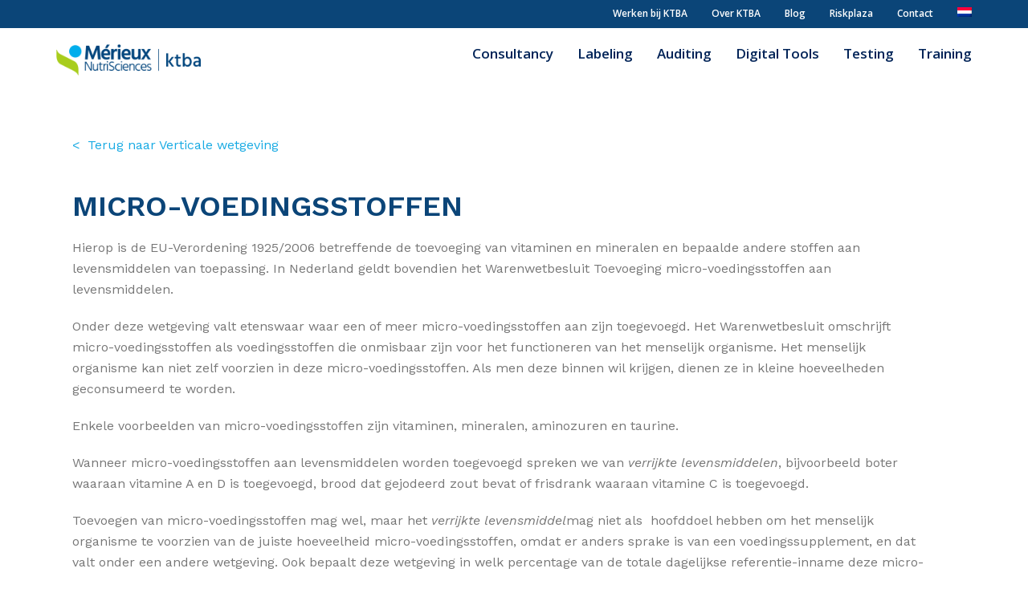

--- FILE ---
content_type: text/html; charset=UTF-8
request_url: https://www.ktba.com/nl/etiketteren/etiketteren-van-producten/horizontale-en-verticale-wetgeving/verticale-wetgeving/micro-voedingsstoffen/
body_size: 17976
content:
<!DOCTYPE html>
<html lang="nl-NL" >
<head>
		<meta charset="UTF-8" /><meta name="viewport" content="width=device-width, initial-scale=1.0, minimum-scale=1.0, maximum-scale=1.0, user-scalable=0" /><meta http-equiv="X-UA-Compatible" content="IE=edge,chrome=1" /><meta name="format-detection" content="telephone=no"><script type="text/javascript">var ajaxurl = "https://www.ktba.com/wp-admin/admin-ajax.php";</script><meta name='robots' content='index, follow, max-image-preview:large, max-snippet:-1, max-video-preview:-1' />
	<style>img:is([sizes="auto" i], [sizes^="auto," i]) { contain-intrinsic-size: 3000px 1500px }</style>
	<link rel="alternate" hreflang="nl" href="https://www.ktba.com/nl/etiketteren/etiketteren-van-producten/horizontale-en-verticale-wetgeving/verticale-wetgeving/micro-voedingsstoffen/" />

		<style id="critical-path-css" type="text/css">
			body,html{width:100%;height:100%;margin:0;padding:0}.page-preloader{top:0;left:0;z-index:999;position:fixed;height:100%;width:100%;text-align:center}.preloader-preview-area{-webkit-animation-delay:-.2s;animation-delay:-.2s;top:50%;-webkit-transform:translateY(100%);-ms-transform:translateY(100%);transform:translateY(100%);margin-top:10px;max-height:calc(50% - 20px);opacity:1;width:100%;text-align:center;position:absolute}.preloader-logo{max-width:90%;top:50%;-webkit-transform:translateY(-100%);-ms-transform:translateY(-100%);transform:translateY(-100%);margin:-10px auto 0 auto;max-height:calc(50% - 20px);opacity:1;position:relative}.ball-pulse>div{width:15px;height:15px;border-radius:100%;margin:2px;-webkit-animation-fill-mode:both;animation-fill-mode:both;display:inline-block;-webkit-animation:ball-pulse .75s infinite cubic-bezier(.2,.68,.18,1.08);animation:ball-pulse .75s infinite cubic-bezier(.2,.68,.18,1.08)}.ball-pulse>div:nth-child(1){-webkit-animation-delay:-.36s;animation-delay:-.36s}.ball-pulse>div:nth-child(2){-webkit-animation-delay:-.24s;animation-delay:-.24s}.ball-pulse>div:nth-child(3){-webkit-animation-delay:-.12s;animation-delay:-.12s}@-webkit-keyframes ball-pulse{0%{-webkit-transform:scale(1);transform:scale(1);opacity:1}45%{-webkit-transform:scale(.1);transform:scale(.1);opacity:.7}80%{-webkit-transform:scale(1);transform:scale(1);opacity:1}}@keyframes ball-pulse{0%{-webkit-transform:scale(1);transform:scale(1);opacity:1}45%{-webkit-transform:scale(.1);transform:scale(.1);opacity:.7}80%{-webkit-transform:scale(1);transform:scale(1);opacity:1}}.ball-clip-rotate-pulse{position:relative;-webkit-transform:translateY(-15px) translateX(-10px);-ms-transform:translateY(-15px) translateX(-10px);transform:translateY(-15px) translateX(-10px);display:inline-block}.ball-clip-rotate-pulse>div{-webkit-animation-fill-mode:both;animation-fill-mode:both;position:absolute;top:0;left:0;border-radius:100%}.ball-clip-rotate-pulse>div:first-child{height:36px;width:36px;top:7px;left:-7px;-webkit-animation:ball-clip-rotate-pulse-scale 1s 0s cubic-bezier(.09,.57,.49,.9) infinite;animation:ball-clip-rotate-pulse-scale 1s 0s cubic-bezier(.09,.57,.49,.9) infinite}.ball-clip-rotate-pulse>div:last-child{position:absolute;width:50px;height:50px;left:-16px;top:-2px;background:0 0;border:2px solid;-webkit-animation:ball-clip-rotate-pulse-rotate 1s 0s cubic-bezier(.09,.57,.49,.9) infinite;animation:ball-clip-rotate-pulse-rotate 1s 0s cubic-bezier(.09,.57,.49,.9) infinite;-webkit-animation-duration:1s;animation-duration:1s}@-webkit-keyframes ball-clip-rotate-pulse-rotate{0%{-webkit-transform:rotate(0) scale(1);transform:rotate(0) scale(1)}50%{-webkit-transform:rotate(180deg) scale(.6);transform:rotate(180deg) scale(.6)}100%{-webkit-transform:rotate(360deg) scale(1);transform:rotate(360deg) scale(1)}}@keyframes ball-clip-rotate-pulse-rotate{0%{-webkit-transform:rotate(0) scale(1);transform:rotate(0) scale(1)}50%{-webkit-transform:rotate(180deg) scale(.6);transform:rotate(180deg) scale(.6)}100%{-webkit-transform:rotate(360deg) scale(1);transform:rotate(360deg) scale(1)}}@-webkit-keyframes ball-clip-rotate-pulse-scale{30%{-webkit-transform:scale(.3);transform:scale(.3)}100%{-webkit-transform:scale(1);transform:scale(1)}}@keyframes ball-clip-rotate-pulse-scale{30%{-webkit-transform:scale(.3);transform:scale(.3)}100%{-webkit-transform:scale(1);transform:scale(1)}}@-webkit-keyframes square-spin{25%{-webkit-transform:perspective(100px) rotateX(180deg) rotateY(0);transform:perspective(100px) rotateX(180deg) rotateY(0)}50%{-webkit-transform:perspective(100px) rotateX(180deg) rotateY(180deg);transform:perspective(100px) rotateX(180deg) rotateY(180deg)}75%{-webkit-transform:perspective(100px) rotateX(0) rotateY(180deg);transform:perspective(100px) rotateX(0) rotateY(180deg)}100%{-webkit-transform:perspective(100px) rotateX(0) rotateY(0);transform:perspective(100px) rotateX(0) rotateY(0)}}@keyframes square-spin{25%{-webkit-transform:perspective(100px) rotateX(180deg) rotateY(0);transform:perspective(100px) rotateX(180deg) rotateY(0)}50%{-webkit-transform:perspective(100px) rotateX(180deg) rotateY(180deg);transform:perspective(100px) rotateX(180deg) rotateY(180deg)}75%{-webkit-transform:perspective(100px) rotateX(0) rotateY(180deg);transform:perspective(100px) rotateX(0) rotateY(180deg)}100%{-webkit-transform:perspective(100px) rotateX(0) rotateY(0);transform:perspective(100px) rotateX(0) rotateY(0)}}.square-spin{display:inline-block}.square-spin>div{-webkit-animation-fill-mode:both;animation-fill-mode:both;width:50px;height:50px;-webkit-animation:square-spin 3s 0s cubic-bezier(.09,.57,.49,.9) infinite;animation:square-spin 3s 0s cubic-bezier(.09,.57,.49,.9) infinite}.cube-transition{position:relative;-webkit-transform:translate(-25px,-25px);-ms-transform:translate(-25px,-25px);transform:translate(-25px,-25px);display:inline-block}.cube-transition>div{-webkit-animation-fill-mode:both;animation-fill-mode:both;width:15px;height:15px;position:absolute;top:-5px;left:-5px;-webkit-animation:cube-transition 1.6s 0s infinite ease-in-out;animation:cube-transition 1.6s 0s infinite ease-in-out}.cube-transition>div:last-child{-webkit-animation-delay:-.8s;animation-delay:-.8s}@-webkit-keyframes cube-transition{25%{-webkit-transform:translateX(50px) scale(.5) rotate(-90deg);transform:translateX(50px) scale(.5) rotate(-90deg)}50%{-webkit-transform:translate(50px,50px) rotate(-180deg);transform:translate(50px,50px) rotate(-180deg)}75%{-webkit-transform:translateY(50px) scale(.5) rotate(-270deg);transform:translateY(50px) scale(.5) rotate(-270deg)}100%{-webkit-transform:rotate(-360deg);transform:rotate(-360deg)}}@keyframes cube-transition{25%{-webkit-transform:translateX(50px) scale(.5) rotate(-90deg);transform:translateX(50px) scale(.5) rotate(-90deg)}50%{-webkit-transform:translate(50px,50px) rotate(-180deg);transform:translate(50px,50px) rotate(-180deg)}75%{-webkit-transform:translateY(50px) scale(.5) rotate(-270deg);transform:translateY(50px) scale(.5) rotate(-270deg)}100%{-webkit-transform:rotate(-360deg);transform:rotate(-360deg)}}.ball-scale>div{border-radius:100%;margin:2px;-webkit-animation-fill-mode:both;animation-fill-mode:both;display:inline-block;height:60px;width:60px;-webkit-animation:ball-scale 1s 0s ease-in-out infinite;animation:ball-scale 1s 0s ease-in-out infinite}@-webkit-keyframes ball-scale{0%{-webkit-transform:scale(0);transform:scale(0)}100%{-webkit-transform:scale(1);transform:scale(1);opacity:0}}@keyframes ball-scale{0%{-webkit-transform:scale(0);transform:scale(0)}100%{-webkit-transform:scale(1);transform:scale(1);opacity:0}}.line-scale>div{-webkit-animation-fill-mode:both;animation-fill-mode:both;display:inline-block;width:5px;height:50px;border-radius:2px;margin:2px}.line-scale>div:nth-child(1){-webkit-animation:line-scale 1s -.5s infinite cubic-bezier(.2,.68,.18,1.08);animation:line-scale 1s -.5s infinite cubic-bezier(.2,.68,.18,1.08)}.line-scale>div:nth-child(2){-webkit-animation:line-scale 1s -.4s infinite cubic-bezier(.2,.68,.18,1.08);animation:line-scale 1s -.4s infinite cubic-bezier(.2,.68,.18,1.08)}.line-scale>div:nth-child(3){-webkit-animation:line-scale 1s -.3s infinite cubic-bezier(.2,.68,.18,1.08);animation:line-scale 1s -.3s infinite cubic-bezier(.2,.68,.18,1.08)}.line-scale>div:nth-child(4){-webkit-animation:line-scale 1s -.2s infinite cubic-bezier(.2,.68,.18,1.08);animation:line-scale 1s -.2s infinite cubic-bezier(.2,.68,.18,1.08)}.line-scale>div:nth-child(5){-webkit-animation:line-scale 1s -.1s infinite cubic-bezier(.2,.68,.18,1.08);animation:line-scale 1s -.1s infinite cubic-bezier(.2,.68,.18,1.08)}@-webkit-keyframes line-scale{0%{-webkit-transform:scaley(1);transform:scaley(1)}50%{-webkit-transform:scaley(.4);transform:scaley(.4)}100%{-webkit-transform:scaley(1);transform:scaley(1)}}@keyframes line-scale{0%{-webkit-transform:scaley(1);transform:scaley(1)}50%{-webkit-transform:scaley(.4);transform:scaley(.4)}100%{-webkit-transform:scaley(1);transform:scaley(1)}}.ball-scale-multiple{position:relative;-webkit-transform:translateY(30px);-ms-transform:translateY(30px);transform:translateY(30px);display:inline-block}.ball-scale-multiple>div{border-radius:100%;-webkit-animation-fill-mode:both;animation-fill-mode:both;margin:2px;position:absolute;left:-30px;top:0;opacity:0;margin:0;width:50px;height:50px;-webkit-animation:ball-scale-multiple 1s 0s linear infinite;animation:ball-scale-multiple 1s 0s linear infinite}.ball-scale-multiple>div:nth-child(2){-webkit-animation-delay:-.2s;animation-delay:-.2s}.ball-scale-multiple>div:nth-child(3){-webkit-animation-delay:-.2s;animation-delay:-.2s}@-webkit-keyframes ball-scale-multiple{0%{-webkit-transform:scale(0);transform:scale(0);opacity:0}5%{opacity:1}100%{-webkit-transform:scale(1);transform:scale(1);opacity:0}}@keyframes ball-scale-multiple{0%{-webkit-transform:scale(0);transform:scale(0);opacity:0}5%{opacity:1}100%{-webkit-transform:scale(1);transform:scale(1);opacity:0}}.ball-pulse-sync{display:inline-block}.ball-pulse-sync>div{width:15px;height:15px;border-radius:100%;margin:2px;-webkit-animation-fill-mode:both;animation-fill-mode:both;display:inline-block}.ball-pulse-sync>div:nth-child(1){-webkit-animation:ball-pulse-sync .6s -.21s infinite ease-in-out;animation:ball-pulse-sync .6s -.21s infinite ease-in-out}.ball-pulse-sync>div:nth-child(2){-webkit-animation:ball-pulse-sync .6s -.14s infinite ease-in-out;animation:ball-pulse-sync .6s -.14s infinite ease-in-out}.ball-pulse-sync>div:nth-child(3){-webkit-animation:ball-pulse-sync .6s -70ms infinite ease-in-out;animation:ball-pulse-sync .6s -70ms infinite ease-in-out}@-webkit-keyframes ball-pulse-sync{33%{-webkit-transform:translateY(10px);transform:translateY(10px)}66%{-webkit-transform:translateY(-10px);transform:translateY(-10px)}100%{-webkit-transform:translateY(0);transform:translateY(0)}}@keyframes ball-pulse-sync{33%{-webkit-transform:translateY(10px);transform:translateY(10px)}66%{-webkit-transform:translateY(-10px);transform:translateY(-10px)}100%{-webkit-transform:translateY(0);transform:translateY(0)}}.transparent-circle{display:inline-block;border-top:.5em solid rgba(255,255,255,.2);border-right:.5em solid rgba(255,255,255,.2);border-bottom:.5em solid rgba(255,255,255,.2);border-left:.5em solid #fff;-webkit-transform:translateZ(0);transform:translateZ(0);-webkit-animation:transparent-circle 1.1s infinite linear;animation:transparent-circle 1.1s infinite linear;width:50px;height:50px;border-radius:50%}.transparent-circle:after{border-radius:50%;width:10em;height:10em}@-webkit-keyframes transparent-circle{0%{-webkit-transform:rotate(0);transform:rotate(0)}100%{-webkit-transform:rotate(360deg);transform:rotate(360deg)}}@keyframes transparent-circle{0%{-webkit-transform:rotate(0);transform:rotate(0)}100%{-webkit-transform:rotate(360deg);transform:rotate(360deg)}}.ball-spin-fade-loader{position:relative;top:-10px;left:-10px;display:inline-block}.ball-spin-fade-loader>div{width:15px;height:15px;border-radius:100%;margin:2px;-webkit-animation-fill-mode:both;animation-fill-mode:both;position:absolute;-webkit-animation:ball-spin-fade-loader 1s infinite linear;animation:ball-spin-fade-loader 1s infinite linear}.ball-spin-fade-loader>div:nth-child(1){top:25px;left:0;animation-delay:-.84s;-webkit-animation-delay:-.84s}.ball-spin-fade-loader>div:nth-child(2){top:17.05px;left:17.05px;animation-delay:-.72s;-webkit-animation-delay:-.72s}.ball-spin-fade-loader>div:nth-child(3){top:0;left:25px;animation-delay:-.6s;-webkit-animation-delay:-.6s}.ball-spin-fade-loader>div:nth-child(4){top:-17.05px;left:17.05px;animation-delay:-.48s;-webkit-animation-delay:-.48s}.ball-spin-fade-loader>div:nth-child(5){top:-25px;left:0;animation-delay:-.36s;-webkit-animation-delay:-.36s}.ball-spin-fade-loader>div:nth-child(6){top:-17.05px;left:-17.05px;animation-delay:-.24s;-webkit-animation-delay:-.24s}.ball-spin-fade-loader>div:nth-child(7){top:0;left:-25px;animation-delay:-.12s;-webkit-animation-delay:-.12s}.ball-spin-fade-loader>div:nth-child(8){top:17.05px;left:-17.05px;animation-delay:0s;-webkit-animation-delay:0s}@-webkit-keyframes ball-spin-fade-loader{50%{opacity:.3;-webkit-transform:scale(.4);transform:scale(.4)}100%{opacity:1;-webkit-transform:scale(1);transform:scale(1)}}@keyframes ball-spin-fade-loader{50%{opacity:.3;-webkit-transform:scale(.4);transform:scale(.4)}100%{opacity:1;-webkit-transform:scale(1);transform:scale(1)}}		</style>

		
	<!-- This site is optimized with the Yoast SEO plugin v26.4 - https://yoast.com/wordpress/plugins/seo/ -->
	<title>Micro-voedingsstoffen - KTBA</title>
	<link rel="canonical" href="https://www.ktba.com/nl/etiketteren/etiketteren-van-producten/horizontale-en-verticale-wetgeving/verticale-wetgeving/micro-voedingsstoffen/" />
	<meta property="og:locale" content="nl_NL" />
	<meta property="og:type" content="article" />
	<meta property="og:title" content="Micro-voedingsstoffen - KTBA" />
	<meta property="og:url" content="https://www.ktba.com/nl/etiketteren/etiketteren-van-producten/horizontale-en-verticale-wetgeving/verticale-wetgeving/micro-voedingsstoffen/" />
	<meta property="og:site_name" content="KTBA" />
	<meta name="twitter:card" content="summary_large_image" />
	<meta name="twitter:label1" content="Geschatte leestijd" />
	<meta name="twitter:data1" content="2 minuten" />
	<script type="application/ld+json" class="yoast-schema-graph">{"@context":"https://schema.org","@graph":[{"@type":"WebPage","@id":"https://www.ktba.com/nl/etiketteren/etiketteren-van-producten/horizontale-en-verticale-wetgeving/verticale-wetgeving/micro-voedingsstoffen/","url":"https://www.ktba.com/nl/etiketteren/etiketteren-van-producten/horizontale-en-verticale-wetgeving/verticale-wetgeving/micro-voedingsstoffen/","name":"Micro-voedingsstoffen - KTBA","isPartOf":{"@id":"https://www.ktba.com/nl/#website"},"datePublished":"2019-01-17T11:44:43+00:00","breadcrumb":{"@id":"https://www.ktba.com/nl/etiketteren/etiketteren-van-producten/horizontale-en-verticale-wetgeving/verticale-wetgeving/micro-voedingsstoffen/#breadcrumb"},"inLanguage":"nl-NL","potentialAction":[{"@type":"ReadAction","target":["https://www.ktba.com/nl/etiketteren/etiketteren-van-producten/horizontale-en-verticale-wetgeving/verticale-wetgeving/micro-voedingsstoffen/"]}]},{"@type":"BreadcrumbList","@id":"https://www.ktba.com/nl/etiketteren/etiketteren-van-producten/horizontale-en-verticale-wetgeving/verticale-wetgeving/micro-voedingsstoffen/#breadcrumb","itemListElement":[{"@type":"ListItem","position":1,"name":"Home","item":"https://www.ktba.com/nl/"},{"@type":"ListItem","position":2,"name":"Etiketteren","item":"https://www.ktba.com/nl/etiketteren/"},{"@type":"ListItem","position":3,"name":"Etiketteren van producten","item":"https://www.ktba.com/nl/etiketteren/etiketteren-van-producten/"},{"@type":"ListItem","position":4,"name":"Horizontale en verticale wetgeving","item":"https://www.ktba.com/nl/etiketteren/etiketteren-van-producten/horizontale-en-verticale-wetgeving/"},{"@type":"ListItem","position":5,"name":"Verticale wetgeving","item":"https://www.ktba.com/nl/etiketteren/etiketteren-van-producten/horizontale-en-verticale-wetgeving/verticale-wetgeving/"},{"@type":"ListItem","position":6,"name":"Micro-voedingsstoffen"}]},{"@type":"WebSite","@id":"https://www.ktba.com/nl/#website","url":"https://www.ktba.com/nl/","name":"KTBA","description":"To make the world a bit more food-safe every day","publisher":{"@id":"https://www.ktba.com/nl/#organization"},"potentialAction":[{"@type":"SearchAction","target":{"@type":"EntryPoint","urlTemplate":"https://www.ktba.com/nl/?s={search_term_string}"},"query-input":{"@type":"PropertyValueSpecification","valueRequired":true,"valueName":"search_term_string"}}],"inLanguage":"nl-NL"},{"@type":"Organization","@id":"https://www.ktba.com/nl/#organization","name":"KTBA Netherlands BV","url":"https://www.ktba.com/nl/","logo":{"@type":"ImageObject","inLanguage":"nl-NL","@id":"https://www.ktba.com/nl/#/schema/logo/image/","url":"https://www.ktba.com/wp-content/uploads/2020/11/logo_ktba.png","contentUrl":"https://www.ktba.com/wp-content/uploads/2020/11/logo_ktba.png","width":128,"height":128,"caption":"KTBA Netherlands BV"},"image":{"@id":"https://www.ktba.com/nl/#/schema/logo/image/"}}]}</script>
	<!-- / Yoast SEO plugin. -->


<link rel='dns-prefetch' href='//js-eu1.hs-scripts.com' />
<link rel='dns-prefetch' href='//cdnjs.cloudflare.com' />
<link rel="alternate" type="application/rss+xml" title="KTBA &raquo; feed" href="https://www.ktba.com/nl/feed/" />
<link rel="alternate" type="application/rss+xml" title="KTBA &raquo; reacties feed" href="https://www.ktba.com/nl/comments/feed/" />

<link rel="shortcut icon" href="https://www.ktba.com/wp-content/uploads/2024/03/ktba-icon-21.png"  />
<link rel="apple-touch-icon-precomposed" href="https://www.ktba.com/wp-content/uploads/2024/03/ktba-icon-21.png">
<link rel="apple-touch-icon-precomposed" sizes="114x114" href="https://www.ktba.com/wp-content/uploads/2024/03/ktba-icon-21.png">
<link rel="apple-touch-icon-precomposed" sizes="72x72" href="https://www.ktba.com/wp-content/uploads/2024/03/ktba-icon-21.png">
<link rel="apple-touch-icon-precomposed" sizes="144x144" href="https://www.ktba.com/wp-content/uploads/2024/03/ktba-icon-21.png">
<script type="text/javascript">window.abb = {};php = {};window.PHP = {};PHP.ajax = "https://www.ktba.com/wp-admin/admin-ajax.php";PHP.wp_p_id = "653";var mk_header_parallax, mk_banner_parallax, mk_page_parallax, mk_footer_parallax, mk_body_parallax;var mk_images_dir = "https://www.ktba.com/wp-content/themes/jupiter/assets/images",mk_theme_js_path = "https://www.ktba.com/wp-content/themes/jupiter/assets/js",mk_theme_dir = "https://www.ktba.com/wp-content/themes/jupiter",mk_captcha_placeholder = "Enter Captcha",mk_captcha_invalid_txt = "Invalid. Try again.",mk_captcha_correct_txt = "Captcha correct.",mk_responsive_nav_width = 1140,mk_vertical_header_back = "Back",mk_vertical_header_anim = "1",mk_check_rtl = true,mk_grid_width = 1140,mk_ajax_search_option = "toolbar",mk_preloader_bg_color = "#fff",mk_accent_color = "#0b4578",mk_go_to_top =  "true",mk_smooth_scroll =  "true",mk_show_background_video =  "true",mk_preloader_bar_color = "#0b4578",mk_preloader_logo = "";var mk_header_parallax = false,mk_banner_parallax = false,mk_footer_parallax = false,mk_body_parallax = false,mk_no_more_posts = "No More Posts",mk_typekit_id   = "",mk_google_fonts = ["Work Sans:100italic,200italic,300italic,400italic,500italic,600italic,700italic,800italic,900italic,100,200,300,400,500,600,700,800,900","Work Sans:100italic,200italic,300italic,400italic,500italic,600italic,700italic,800italic,900italic,100,200,300,400,500,600,700,800,900","Open Sans:100italic,200italic,300italic,400italic,500italic,600italic,700italic,800italic,900italic,100,200,300,400,500,600,700,800,900"],mk_global_lazyload = true;</script><link rel='stylesheet' id='mkhb-render-css' href='https://www.ktba.com/wp-content/themes/jupiter/header-builder/includes/assets/css/mkhb-render.css?ver=6.10.5' type='text/css' media='all' />
<style id='mkhb-inline-css' type='text/css'>
#cjnll9lgh003e3t5ac421qqwg.mkhb-nav-container { margin:0; z-index:301; text-align:right; display:inline-block; vertical-align:top; } #cjnll9lgh003e3t5ac421qqwg .mkhb-navigation-ul > li.menu-item > a.menu-item-link { color:rgba(255,255,255,1); padding:8px 15px 10px 15px; font-size:12px; font-weight:; margin-right:; } #cjnll9lgh003e3t5ac421qqwg .mkhb-navigation-ul > li.menu-item:last-of-type > a.menu-item-link { margin-right:0; } #cjnll9lgh003e3t5ac421qqwg .mkhb-navigation ul.sub-menu a.menu-item-link { color:; font-size:; font-weight:; } #cjnll9lgh003e3t5ac421qqwg .mkhb-navigation li.hb-no-mega-menu ul.sub-menu { background-color:; } #cjnll9lgh003e3t5ac421qqwg .mkhb-navigation ul.sub-menu a.menu-item-link:hover, #cjnll9lgh003e3t5ac421qqwg .mkhb-navigation-ul ul.sub-menu li.current-menu-item > a.menu-item-link, #cjnll9lgh003e3t5ac421qqwg .mkhb-navigation-ul ul.sub-menu li.current-menu-parent > a.menu-item-link { background-color:#B3E5FC; color:#444444; } #cjnll9lgh003e3t5ac421qqwg-wrap .mkhb-navigation-resp__ul > li > a { font-family:Open Sans; font-weight:; font-size:12px; color:rgba(255,255,255,1); background-color:; } #cjnll9lgh003e3t5ac421qqwg-wrap .mkhb-navigation-resp__ul > li:hover > a { color:rgba(241,241,241,1); background-color:rgba(23,170,227,1); } #cjnll9lgh003e3t5ac421qqwg-wrap .mkhb-navigation-resp__ul > li > ul { background-color:; } #cjnll9lgh003e3t5ac421qqwg-wrap .mkhb-navigation-resp__ul > li > ul li a { font-family:Open Sans; font-weight:; font-size:; color:; } #cjnll9lgh003e3t5ac421qqwg-wrap .mkhb-navigation-resp__ul > li > ul li:hover > a { color:#444444; background-color:#B3E5FC; } #cjnll9lgh003e3t5ac421qqwg.mkhb-menu-nav-style-text a { font-family:Open Sans; } #cjnll9lgh003e3t5ac421qqwg.mkhb-menu-hover-style-2 .mkhb-navigation-ul>li.menu-item>a { background-color:initial; } #cjnll9lgh003e3t5ac421qqwg.mkhb-menu-hover-style-2 .mkhb-navigation-ul > li.menu-item > a.menu-item-link:hover, #cjnll9lgh003e3t5ac421qqwg.mkhb-menu-hover-style-2 .mkhb-navigation-ul > li.menu-item:hover > a.menu-item-link, #cjnll9lgh003e3t5ac421qqwg.mkhb-menu-hover-style-2 .mkhb-navigation-ul > li.current-menu-item > a.menu-item-link, #cjnll9lgh003e3t5ac421qqwg.mkhb-menu-hover-style-2 .mkhb-navigation-ul > li.current-menu-ancestor > a.menu-item-link { color:rgba(241,241,241,1); background-color:rgba(23,170,227,1); } .mkhb-navigation-resp__wrap { background-color:#fff; } .mkhb-navigation-resp__menu > div { background-color:#444444; } .mkhb-navigation-resp__ul li ul li .megamenu-title:hover, .mkhb-navigation-resp__ul li ul li .megamenu-title, .mkhb-navigation-resp__ul li a, .mkhb-navigation-resp__ul li ul li a:hover, .mkhb-navigation-resp__ul .mkhb-navigation-resp__arrow { color:#444444; } #cjnll8kje001z3t5ahpjfiyiy { background-color:rgba(11,69,120,1); }#cjnll8kje001z3t5ahpjfiyiy > .mkhb-row__container { max-width:1200px; }#cjnllcid100083t5a2n5f71rz { margin:5px 0 5px 0; }#cjnllcid100083t5a2n5f71rz .mkhb-logo-el__image { width:220px; } #cjnll92bz00383t5awugcdb12.mkhb-nav-container { margin:1px 0 0 0; z-index:301; text-align:right; display:inline-block; vertical-align:top; } #cjnll92bz00383t5awugcdb12 .mkhb-navigation-ul > li.menu-item > a.menu-item-link { color:rgba(2,36,88,1); padding:18px 15px 20px 15px; font-size:17px; font-weight:600; margin-right:; } #cjnll92bz00383t5awugcdb12 .mkhb-navigation-ul > li.menu-item:last-of-type > a.menu-item-link { margin-right:0; } #cjnll92bz00383t5awugcdb12 .mkhb-navigation ul.sub-menu a.menu-item-link { color:rgba(255,255,255,1); font-size:14px; font-weight:; } #cjnll92bz00383t5awugcdb12 .mkhb-navigation li.hb-no-mega-menu ul.sub-menu { background-color:rgba(23,170,227,1); } #cjnll92bz00383t5awugcdb12 .mkhb-navigation ul.sub-menu a.menu-item-link:hover, #cjnll92bz00383t5awugcdb12 .mkhb-navigation-ul ul.sub-menu li.current-menu-item > a.menu-item-link, #cjnll92bz00383t5awugcdb12 .mkhb-navigation-ul ul.sub-menu li.current-menu-parent > a.menu-item-link { background-color:rgba(11,69,120,1); color:rgba(255,255,255,1); } #cjnll92bz00383t5awugcdb12-wrap .mkhb-navigation-resp__ul > li > a { font-family:Open Sans; font-weight:600; font-size:17px; color:rgba(2,36,88,1); background-color:; } #cjnll92bz00383t5awugcdb12-wrap .mkhb-navigation-resp__ul > li:hover > a { color:rgba(2,34,85,1); background-color:rgba(238,238,238,1); } #cjnll92bz00383t5awugcdb12-wrap .mkhb-navigation-resp__ul > li > ul { background-color:rgba(23,170,227,1); } #cjnll92bz00383t5awugcdb12-wrap .mkhb-navigation-resp__ul > li > ul li a { font-family:Open Sans; font-weight:; font-size:14px; color:rgba(255,255,255,1); } #cjnll92bz00383t5awugcdb12-wrap .mkhb-navigation-resp__ul > li > ul li:hover > a { color:rgba(255,255,255,1); background-color:rgba(11,69,120,1); } #cjnll92bz00383t5awugcdb12.mkhb-menu-nav-style-text a { font-family:Open Sans; } #cjnll92bz00383t5awugcdb12.mkhb-menu-hover-style-2 .mkhb-navigation-ul>li.menu-item>a { background-color:initial; } #cjnll92bz00383t5awugcdb12.mkhb-menu-hover-style-2 .mkhb-navigation-ul > li.menu-item > a.menu-item-link:hover, #cjnll92bz00383t5awugcdb12.mkhb-menu-hover-style-2 .mkhb-navigation-ul > li.menu-item:hover > a.menu-item-link, #cjnll92bz00383t5awugcdb12.mkhb-menu-hover-style-2 .mkhb-navigation-ul > li.current-menu-item > a.menu-item-link, #cjnll92bz00383t5awugcdb12.mkhb-menu-hover-style-2 .mkhb-navigation-ul > li.current-menu-ancestor > a.menu-item-link { color:rgba(2,34,85,1); background-color:rgba(238,238,238,1); } .mkhb-navigation-resp__wrap { background-color:#fff; } .mkhb-navigation-resp__menu > div { background-color:#444444; } .mkhb-navigation-resp__ul li ul li .megamenu-title:hover, .mkhb-navigation-resp__ul li ul li .megamenu-title, .mkhb-navigation-resp__ul li a, .mkhb-navigation-resp__ul li ul li a:hover, .mkhb-navigation-resp__ul .mkhb-navigation-resp__arrow { color:#444444; } #cjnll8s39002k3t5atmwrk3d4 > .mkhb-row__container { max-width:1200px; }#cjnll8s39002k3t5atmwrk3d4 .mkhb-row__container { margin:1px 0 0 0;margin-left:auto;margin-right:auto; }#cjr7h4xln001d3t5ag0xlfgys { padding:10px 0 0 0;margin:0 0 10px 0; }#cjr7h4xln001d3t5ag0xlfgys .mkhb-logo-el__image { width:120px; } #cjnlruped00073t5a6ww72hmp.mkhb-nav-container { margin:10px 0 0 0; z-index:301; text-align:right; display:inline-block; vertical-align:top; } #cjnlruped00073t5a6ww72hmp .mkhb-navigation-ul > li.menu-item > a.menu-item-link { color:; padding:10px 15px 10px 10px; font-size:; font-weight:; margin-right:; } #cjnlruped00073t5a6ww72hmp .mkhb-navigation-ul > li.menu-item:last-of-type > a.menu-item-link { margin-right:0; } #cjnlruped00073t5a6ww72hmp .mkhb-navigation ul.sub-menu a.menu-item-link { color:; font-size:; font-weight:; } #cjnlruped00073t5a6ww72hmp .mkhb-navigation li.hb-no-mega-menu ul.sub-menu { background-color:; } #cjnlruped00073t5a6ww72hmp .mkhb-navigation ul.sub-menu a.menu-item-link:hover, #cjnlruped00073t5a6ww72hmp .mkhb-navigation-ul ul.sub-menu li.current-menu-item > a.menu-item-link, #cjnlruped00073t5a6ww72hmp .mkhb-navigation-ul ul.sub-menu li.current-menu-parent > a.menu-item-link { background-color:#B3E5FC; color:#444444; } #cjnlruped00073t5a6ww72hmp-wrap .mkhb-navigation-resp__ul > li > a { font-family:Open Sans; font-weight:; font-size:; color:; background-color:; } #cjnlruped00073t5a6ww72hmp-wrap .mkhb-navigation-resp__ul > li:hover > a { color:; background-color:; } #cjnlruped00073t5a6ww72hmp-wrap .mkhb-navigation-resp__ul > li > ul { background-color:; } #cjnlruped00073t5a6ww72hmp-wrap .mkhb-navigation-resp__ul > li > ul li a { font-family:Open Sans; font-weight:; font-size:; color:; } #cjnlruped00073t5a6ww72hmp-wrap .mkhb-navigation-resp__ul > li > ul li:hover > a { color:#444444; background-color:#B3E5FC; } #cjnlruped00073t5a6ww72hmp .mkhb-navigation-resp { text-align:right; display:inline-block; vertical-align:top; } #cjnlruped00073t5a6ww72hmp .mkhb-navigation-resp__box { background:; border-radius:; padding:10px 15px 10px 10px; border-top:0 solid #ffffff; border-right:0 solid #ffffff; border-bottom:0 solid #ffffff; border-left:0 solid #ffffff; height:37px;width:47px; } #cjnlruped00073t5a6ww72hmp .mkhb-navigation-resp__bar, #cjnlruped00073t5a6ww72hmp .mkhb-navigation-resp__bar:after, #cjnlruped00073t5a6ww72hmp .mkhb-navigation-resp__bar:before { width:22px; height:3px; background:; } #cjnlruped00073t5a6ww72hmp .mkhb-navigation-resp__box:hover { background:; } #cjnlruped00073t5a6ww72hmp .mkhb-navigation-resp__box:hover .mkhb-navigation-resp__bar, #cjnlruped00073t5a6ww72hmp .mkhb-navigation-resp__box:hover .mkhb-navigation-resp__bar:after, #cjnlruped00073t5a6ww72hmp .mkhb-navigation-resp__box:hover .mkhb-navigation-resp__bar:before { background:; } #cjnlruped00073t5a6ww72hmp .fullscreen-active .mkhb-navigation-resp__bar, #cjnlruped00073t5a6ww72hmp .fullscreen-active .mkhb-navigation-resp__box:hover .mkhb-navigation-resp__bar { background:rgba( 255, 255, 255, 0 ); } #cjnlruped00073t5a6ww72hmp .mkhb-navigation-resp__bar { transform:translateY(7px); } #cjnlruped00073t5a6ww72hmp .mkhb-navigation-resp__bar:before { bottom:7px; } #cjnlruped00073t5a6ww72hmp .mkhb-navigation-resp__bar:after { top:7px; } #cjnlruped00073t5a6ww72hmp .fullscreen-active .mkhb-navigation-resp__bar:after { top:0; } #cjnlruped00073t5a6ww72hmp .fullscreen-active .mkhb-navigation-resp__bar:before { bottom:0; } #cjnlruped00073t5a6ww72hmp-wrap .mkhb-navigation-resp__arrow { line-height:51px; } #cjnlruped00073t5a6ww72hmp-wrap .mkhb-navigation-resp__ul > li > a { padding-top:15px; padding-bottom:15px; } @media (max-width:767px) { #cjnlruped00073t5a6ww72hmp.mkhb-el-tablet { display:none !important; } } @media (min-width:768px) and (max-width:1024px) { #cjnlruped00073t5a6ww72hmp.mkhb-el-mobile { display:none !important; } } @media (min-width:1025px) { #cjnlruped00073t5a6ww72hmp.mkhb-el-tablet, #cjnlruped00073t5a6ww72hmp.mkhb-el-mobile { display:none !important; } } .mkhb-navigation-resp__wrap { background-color:#fff; } .mkhb-navigation-resp__menu > div { background-color:#444444; } .mkhb-navigation-resp__ul li ul li .megamenu-title:hover, .mkhb-navigation-resp__ul li ul li .megamenu-title, .mkhb-navigation-resp__ul li a, .mkhb-navigation-resp__ul li ul li a:hover, .mkhb-navigation-resp__ul .mkhb-navigation-resp__arrow { color:#444444; } #cjr7h42tl000s3t5aj9zx8va9 > .mkhb-row__container { max-width:1200px; }#cjr7h4xln001c3t5a924s4j41 { padding:10px 0 0 0;margin:0 0 10px 0; }#cjr7h4xln001c3t5a924s4j41 .mkhb-logo-el__image { width:120px; } #cjnlruped00063t5a58s06fm3.mkhb-nav-container { margin:10px 0 0 0; z-index:301; text-align:right; display:inline-block; vertical-align:top; } #cjnlruped00063t5a58s06fm3 .mkhb-navigation-ul > li.menu-item > a.menu-item-link { color:; padding:10px 15px 10px 10px; font-size:; font-weight:; margin-right:; } #cjnlruped00063t5a58s06fm3 .mkhb-navigation-ul > li.menu-item:last-of-type > a.menu-item-link { margin-right:0; } #cjnlruped00063t5a58s06fm3 .mkhb-navigation ul.sub-menu a.menu-item-link { color:; font-size:; font-weight:; } #cjnlruped00063t5a58s06fm3 .mkhb-navigation li.hb-no-mega-menu ul.sub-menu { background-color:; } #cjnlruped00063t5a58s06fm3 .mkhb-navigation ul.sub-menu a.menu-item-link:hover, #cjnlruped00063t5a58s06fm3 .mkhb-navigation-ul ul.sub-menu li.current-menu-item > a.menu-item-link, #cjnlruped00063t5a58s06fm3 .mkhb-navigation-ul ul.sub-menu li.current-menu-parent > a.menu-item-link { background-color:#B3E5FC; color:#444444; } #cjnlruped00063t5a58s06fm3-wrap .mkhb-navigation-resp__ul > li > a { font-family:Open Sans; font-weight:; font-size:; color:; background-color:; } #cjnlruped00063t5a58s06fm3-wrap .mkhb-navigation-resp__ul > li:hover > a { color:; background-color:; } #cjnlruped00063t5a58s06fm3-wrap .mkhb-navigation-resp__ul > li > ul { background-color:; } #cjnlruped00063t5a58s06fm3-wrap .mkhb-navigation-resp__ul > li > ul li a { font-family:Open Sans; font-weight:; font-size:; color:; } #cjnlruped00063t5a58s06fm3-wrap .mkhb-navigation-resp__ul > li > ul li:hover > a { color:#444444; background-color:#B3E5FC; } #cjnlruped00063t5a58s06fm3 .mkhb-navigation-resp { text-align:right; display:inline-block; vertical-align:top; } #cjnlruped00063t5a58s06fm3 .mkhb-navigation-resp__box { background:; border-radius:; padding:10px 15px 10px 10px; border-top:0 solid #ffffff; border-right:0 solid #ffffff; border-bottom:0 solid #ffffff; border-left:0 solid #ffffff; height:37px;width:47px; } #cjnlruped00063t5a58s06fm3 .mkhb-navigation-resp__bar, #cjnlruped00063t5a58s06fm3 .mkhb-navigation-resp__bar:after, #cjnlruped00063t5a58s06fm3 .mkhb-navigation-resp__bar:before { width:22px; height:3px; background:; } #cjnlruped00063t5a58s06fm3 .mkhb-navigation-resp__box:hover { background:; } #cjnlruped00063t5a58s06fm3 .mkhb-navigation-resp__box:hover .mkhb-navigation-resp__bar, #cjnlruped00063t5a58s06fm3 .mkhb-navigation-resp__box:hover .mkhb-navigation-resp__bar:after, #cjnlruped00063t5a58s06fm3 .mkhb-navigation-resp__box:hover .mkhb-navigation-resp__bar:before { background:; } #cjnlruped00063t5a58s06fm3 .fullscreen-active .mkhb-navigation-resp__bar, #cjnlruped00063t5a58s06fm3 .fullscreen-active .mkhb-navigation-resp__box:hover .mkhb-navigation-resp__bar { background:rgba( 255, 255, 255, 0 ); } #cjnlruped00063t5a58s06fm3 .mkhb-navigation-resp__bar { transform:translateY(7px); } #cjnlruped00063t5a58s06fm3 .mkhb-navigation-resp__bar:before { bottom:7px; } #cjnlruped00063t5a58s06fm3 .mkhb-navigation-resp__bar:after { top:7px; } #cjnlruped00063t5a58s06fm3 .fullscreen-active .mkhb-navigation-resp__bar:after { top:0; } #cjnlruped00063t5a58s06fm3 .fullscreen-active .mkhb-navigation-resp__bar:before { bottom:0; } #cjnlruped00063t5a58s06fm3-wrap .mkhb-navigation-resp__arrow { line-height:51px; } #cjnlruped00063t5a58s06fm3-wrap .mkhb-navigation-resp__ul > li > a { padding-top:15px; padding-bottom:15px; } @media (max-width:767px) { #cjnlruped00063t5a58s06fm3.mkhb-el-tablet { display:none !important; } } @media (min-width:768px) and (max-width:1024px) { #cjnlruped00063t5a58s06fm3.mkhb-el-mobile { display:none !important; } } @media (min-width:1025px) { #cjnlruped00063t5a58s06fm3.mkhb-el-tablet, #cjnlruped00063t5a58s06fm3.mkhb-el-mobile { display:none !important; } } .mkhb-navigation-resp__wrap { background-color:#fff; } .mkhb-navigation-resp__menu > div { background-color:#444444; } .mkhb-navigation-resp__ul li ul li .megamenu-title:hover, .mkhb-navigation-resp__ul li ul li .megamenu-title, .mkhb-navigation-resp__ul li a, .mkhb-navigation-resp__ul li ul li a:hover, .mkhb-navigation-resp__ul .mkhb-navigation-resp__arrow { color:#444444; } #cjr7h42tl000r3t5aytf4hkjt > .mkhb-row__container { max-width:1200px; }
</style>
<link rel='stylesheet' id='carousel-anything-css-css' href='https://www.ktba.com/wp-content/plugins/carousel-anything-for-vc/carousel-anything/css/style.css?ver=1.12' type='text/css' media='all' />
<link rel='stylesheet' id='carousel-anything-owl-css' href='https://www.ktba.com/wp-content/plugins/carousel-anything-for-vc/carousel-anything/css/owl.theme.default.css?ver=1.12' type='text/css' media='all' />
<link rel='stylesheet' id='carousel-anything-transitions-css' href='https://www.ktba.com/wp-content/plugins/carousel-anything-for-vc/carousel-anything/css/owl.carousel.css?ver=1.12' type='text/css' media='all' />
<link rel='stylesheet' id='carousel-anything-animate-css' href='https://www.ktba.com/wp-content/plugins/carousel-anything-for-vc/carousel-anything/css/animate.css?ver=1.12' type='text/css' media='all' />
<link rel='stylesheet' id='gcp-owl-carousel-css-css' href='https://www.ktba.com/wp-content/plugins/carousel-anything-for-vc/carousel-anything/css/style.css?ver=1.12' type='text/css' media='all' />
<link rel='stylesheet' id='carousel-anything-single-post-css' href='https://www.ktba.com/wp-content/plugins/carousel-anything-for-vc/carousel-anything/css/single-post.css?ver=1.12' type='text/css' media='all' />
<link rel='stylesheet' id='wp-block-library-css' href='https://www.ktba.com/wp-includes/css/dist/block-library/style.min.css?ver=6.8.3' type='text/css' media='all' />
<style id='wp-block-library-theme-inline-css' type='text/css'>
.wp-block-audio :where(figcaption){color:#555;font-size:13px;text-align:center}.is-dark-theme .wp-block-audio :where(figcaption){color:#ffffffa6}.wp-block-audio{margin:0 0 1em}.wp-block-code{border:1px solid #ccc;border-radius:4px;font-family:Menlo,Consolas,monaco,monospace;padding:.8em 1em}.wp-block-embed :where(figcaption){color:#555;font-size:13px;text-align:center}.is-dark-theme .wp-block-embed :where(figcaption){color:#ffffffa6}.wp-block-embed{margin:0 0 1em}.blocks-gallery-caption{color:#555;font-size:13px;text-align:center}.is-dark-theme .blocks-gallery-caption{color:#ffffffa6}:root :where(.wp-block-image figcaption){color:#555;font-size:13px;text-align:center}.is-dark-theme :root :where(.wp-block-image figcaption){color:#ffffffa6}.wp-block-image{margin:0 0 1em}.wp-block-pullquote{border-bottom:4px solid;border-top:4px solid;color:currentColor;margin-bottom:1.75em}.wp-block-pullquote cite,.wp-block-pullquote footer,.wp-block-pullquote__citation{color:currentColor;font-size:.8125em;font-style:normal;text-transform:uppercase}.wp-block-quote{border-left:.25em solid;margin:0 0 1.75em;padding-left:1em}.wp-block-quote cite,.wp-block-quote footer{color:currentColor;font-size:.8125em;font-style:normal;position:relative}.wp-block-quote:where(.has-text-align-right){border-left:none;border-right:.25em solid;padding-left:0;padding-right:1em}.wp-block-quote:where(.has-text-align-center){border:none;padding-left:0}.wp-block-quote.is-large,.wp-block-quote.is-style-large,.wp-block-quote:where(.is-style-plain){border:none}.wp-block-search .wp-block-search__label{font-weight:700}.wp-block-search__button{border:1px solid #ccc;padding:.375em .625em}:where(.wp-block-group.has-background){padding:1.25em 2.375em}.wp-block-separator.has-css-opacity{opacity:.4}.wp-block-separator{border:none;border-bottom:2px solid;margin-left:auto;margin-right:auto}.wp-block-separator.has-alpha-channel-opacity{opacity:1}.wp-block-separator:not(.is-style-wide):not(.is-style-dots){width:100px}.wp-block-separator.has-background:not(.is-style-dots){border-bottom:none;height:1px}.wp-block-separator.has-background:not(.is-style-wide):not(.is-style-dots){height:2px}.wp-block-table{margin:0 0 1em}.wp-block-table td,.wp-block-table th{word-break:normal}.wp-block-table :where(figcaption){color:#555;font-size:13px;text-align:center}.is-dark-theme .wp-block-table :where(figcaption){color:#ffffffa6}.wp-block-video :where(figcaption){color:#555;font-size:13px;text-align:center}.is-dark-theme .wp-block-video :where(figcaption){color:#ffffffa6}.wp-block-video{margin:0 0 1em}:root :where(.wp-block-template-part.has-background){margin-bottom:0;margin-top:0;padding:1.25em 2.375em}
</style>
<style id='classic-theme-styles-inline-css' type='text/css'>
/*! This file is auto-generated */
.wp-block-button__link{color:#fff;background-color:#32373c;border-radius:9999px;box-shadow:none;text-decoration:none;padding:calc(.667em + 2px) calc(1.333em + 2px);font-size:1.125em}.wp-block-file__button{background:#32373c;color:#fff;text-decoration:none}
</style>
<style id='global-styles-inline-css' type='text/css'>
:root{--wp--preset--aspect-ratio--square: 1;--wp--preset--aspect-ratio--4-3: 4/3;--wp--preset--aspect-ratio--3-4: 3/4;--wp--preset--aspect-ratio--3-2: 3/2;--wp--preset--aspect-ratio--2-3: 2/3;--wp--preset--aspect-ratio--16-9: 16/9;--wp--preset--aspect-ratio--9-16: 9/16;--wp--preset--color--black: #000000;--wp--preset--color--cyan-bluish-gray: #abb8c3;--wp--preset--color--white: #ffffff;--wp--preset--color--pale-pink: #f78da7;--wp--preset--color--vivid-red: #cf2e2e;--wp--preset--color--luminous-vivid-orange: #ff6900;--wp--preset--color--luminous-vivid-amber: #fcb900;--wp--preset--color--light-green-cyan: #7bdcb5;--wp--preset--color--vivid-green-cyan: #00d084;--wp--preset--color--pale-cyan-blue: #8ed1fc;--wp--preset--color--vivid-cyan-blue: #0693e3;--wp--preset--color--vivid-purple: #9b51e0;--wp--preset--gradient--vivid-cyan-blue-to-vivid-purple: linear-gradient(135deg,rgba(6,147,227,1) 0%,rgb(155,81,224) 100%);--wp--preset--gradient--light-green-cyan-to-vivid-green-cyan: linear-gradient(135deg,rgb(122,220,180) 0%,rgb(0,208,130) 100%);--wp--preset--gradient--luminous-vivid-amber-to-luminous-vivid-orange: linear-gradient(135deg,rgba(252,185,0,1) 0%,rgba(255,105,0,1) 100%);--wp--preset--gradient--luminous-vivid-orange-to-vivid-red: linear-gradient(135deg,rgba(255,105,0,1) 0%,rgb(207,46,46) 100%);--wp--preset--gradient--very-light-gray-to-cyan-bluish-gray: linear-gradient(135deg,rgb(238,238,238) 0%,rgb(169,184,195) 100%);--wp--preset--gradient--cool-to-warm-spectrum: linear-gradient(135deg,rgb(74,234,220) 0%,rgb(151,120,209) 20%,rgb(207,42,186) 40%,rgb(238,44,130) 60%,rgb(251,105,98) 80%,rgb(254,248,76) 100%);--wp--preset--gradient--blush-light-purple: linear-gradient(135deg,rgb(255,206,236) 0%,rgb(152,150,240) 100%);--wp--preset--gradient--blush-bordeaux: linear-gradient(135deg,rgb(254,205,165) 0%,rgb(254,45,45) 50%,rgb(107,0,62) 100%);--wp--preset--gradient--luminous-dusk: linear-gradient(135deg,rgb(255,203,112) 0%,rgb(199,81,192) 50%,rgb(65,88,208) 100%);--wp--preset--gradient--pale-ocean: linear-gradient(135deg,rgb(255,245,203) 0%,rgb(182,227,212) 50%,rgb(51,167,181) 100%);--wp--preset--gradient--electric-grass: linear-gradient(135deg,rgb(202,248,128) 0%,rgb(113,206,126) 100%);--wp--preset--gradient--midnight: linear-gradient(135deg,rgb(2,3,129) 0%,rgb(40,116,252) 100%);--wp--preset--font-size--small: 13px;--wp--preset--font-size--medium: 20px;--wp--preset--font-size--large: 36px;--wp--preset--font-size--x-large: 42px;--wp--preset--spacing--20: 0.44rem;--wp--preset--spacing--30: 0.67rem;--wp--preset--spacing--40: 1rem;--wp--preset--spacing--50: 1.5rem;--wp--preset--spacing--60: 2.25rem;--wp--preset--spacing--70: 3.38rem;--wp--preset--spacing--80: 5.06rem;--wp--preset--shadow--natural: 6px 6px 9px rgba(0, 0, 0, 0.2);--wp--preset--shadow--deep: 12px 12px 50px rgba(0, 0, 0, 0.4);--wp--preset--shadow--sharp: 6px 6px 0px rgba(0, 0, 0, 0.2);--wp--preset--shadow--outlined: 6px 6px 0px -3px rgba(255, 255, 255, 1), 6px 6px rgba(0, 0, 0, 1);--wp--preset--shadow--crisp: 6px 6px 0px rgba(0, 0, 0, 1);}:where(.is-layout-flex){gap: 0.5em;}:where(.is-layout-grid){gap: 0.5em;}body .is-layout-flex{display: flex;}.is-layout-flex{flex-wrap: wrap;align-items: center;}.is-layout-flex > :is(*, div){margin: 0;}body .is-layout-grid{display: grid;}.is-layout-grid > :is(*, div){margin: 0;}:where(.wp-block-columns.is-layout-flex){gap: 2em;}:where(.wp-block-columns.is-layout-grid){gap: 2em;}:where(.wp-block-post-template.is-layout-flex){gap: 1.25em;}:where(.wp-block-post-template.is-layout-grid){gap: 1.25em;}.has-black-color{color: var(--wp--preset--color--black) !important;}.has-cyan-bluish-gray-color{color: var(--wp--preset--color--cyan-bluish-gray) !important;}.has-white-color{color: var(--wp--preset--color--white) !important;}.has-pale-pink-color{color: var(--wp--preset--color--pale-pink) !important;}.has-vivid-red-color{color: var(--wp--preset--color--vivid-red) !important;}.has-luminous-vivid-orange-color{color: var(--wp--preset--color--luminous-vivid-orange) !important;}.has-luminous-vivid-amber-color{color: var(--wp--preset--color--luminous-vivid-amber) !important;}.has-light-green-cyan-color{color: var(--wp--preset--color--light-green-cyan) !important;}.has-vivid-green-cyan-color{color: var(--wp--preset--color--vivid-green-cyan) !important;}.has-pale-cyan-blue-color{color: var(--wp--preset--color--pale-cyan-blue) !important;}.has-vivid-cyan-blue-color{color: var(--wp--preset--color--vivid-cyan-blue) !important;}.has-vivid-purple-color{color: var(--wp--preset--color--vivid-purple) !important;}.has-black-background-color{background-color: var(--wp--preset--color--black) !important;}.has-cyan-bluish-gray-background-color{background-color: var(--wp--preset--color--cyan-bluish-gray) !important;}.has-white-background-color{background-color: var(--wp--preset--color--white) !important;}.has-pale-pink-background-color{background-color: var(--wp--preset--color--pale-pink) !important;}.has-vivid-red-background-color{background-color: var(--wp--preset--color--vivid-red) !important;}.has-luminous-vivid-orange-background-color{background-color: var(--wp--preset--color--luminous-vivid-orange) !important;}.has-luminous-vivid-amber-background-color{background-color: var(--wp--preset--color--luminous-vivid-amber) !important;}.has-light-green-cyan-background-color{background-color: var(--wp--preset--color--light-green-cyan) !important;}.has-vivid-green-cyan-background-color{background-color: var(--wp--preset--color--vivid-green-cyan) !important;}.has-pale-cyan-blue-background-color{background-color: var(--wp--preset--color--pale-cyan-blue) !important;}.has-vivid-cyan-blue-background-color{background-color: var(--wp--preset--color--vivid-cyan-blue) !important;}.has-vivid-purple-background-color{background-color: var(--wp--preset--color--vivid-purple) !important;}.has-black-border-color{border-color: var(--wp--preset--color--black) !important;}.has-cyan-bluish-gray-border-color{border-color: var(--wp--preset--color--cyan-bluish-gray) !important;}.has-white-border-color{border-color: var(--wp--preset--color--white) !important;}.has-pale-pink-border-color{border-color: var(--wp--preset--color--pale-pink) !important;}.has-vivid-red-border-color{border-color: var(--wp--preset--color--vivid-red) !important;}.has-luminous-vivid-orange-border-color{border-color: var(--wp--preset--color--luminous-vivid-orange) !important;}.has-luminous-vivid-amber-border-color{border-color: var(--wp--preset--color--luminous-vivid-amber) !important;}.has-light-green-cyan-border-color{border-color: var(--wp--preset--color--light-green-cyan) !important;}.has-vivid-green-cyan-border-color{border-color: var(--wp--preset--color--vivid-green-cyan) !important;}.has-pale-cyan-blue-border-color{border-color: var(--wp--preset--color--pale-cyan-blue) !important;}.has-vivid-cyan-blue-border-color{border-color: var(--wp--preset--color--vivid-cyan-blue) !important;}.has-vivid-purple-border-color{border-color: var(--wp--preset--color--vivid-purple) !important;}.has-vivid-cyan-blue-to-vivid-purple-gradient-background{background: var(--wp--preset--gradient--vivid-cyan-blue-to-vivid-purple) !important;}.has-light-green-cyan-to-vivid-green-cyan-gradient-background{background: var(--wp--preset--gradient--light-green-cyan-to-vivid-green-cyan) !important;}.has-luminous-vivid-amber-to-luminous-vivid-orange-gradient-background{background: var(--wp--preset--gradient--luminous-vivid-amber-to-luminous-vivid-orange) !important;}.has-luminous-vivid-orange-to-vivid-red-gradient-background{background: var(--wp--preset--gradient--luminous-vivid-orange-to-vivid-red) !important;}.has-very-light-gray-to-cyan-bluish-gray-gradient-background{background: var(--wp--preset--gradient--very-light-gray-to-cyan-bluish-gray) !important;}.has-cool-to-warm-spectrum-gradient-background{background: var(--wp--preset--gradient--cool-to-warm-spectrum) !important;}.has-blush-light-purple-gradient-background{background: var(--wp--preset--gradient--blush-light-purple) !important;}.has-blush-bordeaux-gradient-background{background: var(--wp--preset--gradient--blush-bordeaux) !important;}.has-luminous-dusk-gradient-background{background: var(--wp--preset--gradient--luminous-dusk) !important;}.has-pale-ocean-gradient-background{background: var(--wp--preset--gradient--pale-ocean) !important;}.has-electric-grass-gradient-background{background: var(--wp--preset--gradient--electric-grass) !important;}.has-midnight-gradient-background{background: var(--wp--preset--gradient--midnight) !important;}.has-small-font-size{font-size: var(--wp--preset--font-size--small) !important;}.has-medium-font-size{font-size: var(--wp--preset--font-size--medium) !important;}.has-large-font-size{font-size: var(--wp--preset--font-size--large) !important;}.has-x-large-font-size{font-size: var(--wp--preset--font-size--x-large) !important;}
:where(.wp-block-post-template.is-layout-flex){gap: 1.25em;}:where(.wp-block-post-template.is-layout-grid){gap: 1.25em;}
:where(.wp-block-columns.is-layout-flex){gap: 2em;}:where(.wp-block-columns.is-layout-grid){gap: 2em;}
:root :where(.wp-block-pullquote){font-size: 1.5em;line-height: 1.6;}
</style>
<link rel='stylesheet' id='page-list-style-css' href='https://www.ktba.com/wp-content/plugins/page-list/css/page-list.css?ver=5.9' type='text/css' media='all' />
<link rel='stylesheet' id='wordpress-gdpr-css' href='https://www.ktba.com/wp-content/plugins/wordpress-gdpr/public/css/wordpress-gdpr-public.css?ver=1.9.30' type='text/css' media='all' />
<link rel='stylesheet' id='font-awesome-css' href='https://cdnjs.cloudflare.com/ajax/libs/font-awesome/4.7.0/css/font-awesome.min.css?ver=4.7.0' type='text/css' media='all' />
<link rel='stylesheet' id='inbound-shortcodes-css' href='https://www.ktba.com/wp-content/plugins/cta/shared/shortcodes/css/frontend-render.css?ver=6.8.3' type='text/css' media='all' />
<link rel='stylesheet' id='wpml-legacy-horizontal-list-0-css' href='https://www.ktba.com/wp-content/plugins/sitepress-multilingual-cms/templates/language-switchers/legacy-list-horizontal/style.min.css?ver=1' type='text/css' media='all' />
<link rel='stylesheet' id='wpml-menu-item-0-css' href='https://www.ktba.com/wp-content/plugins/sitepress-multilingual-cms/templates/language-switchers/menu-item/style.min.css?ver=1' type='text/css' media='all' />
<link rel='stylesheet' id='theme-styles-css' href='https://www.ktba.com/wp-content/themes/jupiter/assets/stylesheet/min/full-styles.6.10.5.css?ver=1700484796' type='text/css' media='all' />
<style id='theme-styles-inline-css' type='text/css'>

			#wpadminbar {
				-webkit-backface-visibility: hidden;
				backface-visibility: hidden;
				-webkit-perspective: 1000;
				-ms-perspective: 1000;
				perspective: 1000;
				-webkit-transform: translateZ(0px);
				-ms-transform: translateZ(0px);
				transform: translateZ(0px);
			}
			@media screen and (max-width: 600px) {
				#wpadminbar {
					position: fixed !important;
				}
			}
		
body { background-color:#fff; } .hb-custom-header #mk-page-introduce, .mk-header { background-color:#f7f7f7;background-attachment:fixed;background-size:cover;-webkit-background-size:cover;-moz-background-size:cover; } .hb-custom-header > div, .mk-header-bg { background-color:#fff; } .mk-classic-nav-bg { background-color:#fff; } .master-holder-bg { background-color:#fff; } #mk-footer { background-color:#f3f3f3; } #mk-boxed-layout { -webkit-box-shadow:0 0 px rgba(0, 0, 0, ); -moz-box-shadow:0 0 px rgba(0, 0, 0, ); box-shadow:0 0 px rgba(0, 0, 0, ); } .mk-news-tab .mk-tabs-tabs .is-active a, .mk-fancy-title.pattern-style span, .mk-fancy-title.pattern-style.color-gradient span:after, .page-bg-color { background-color:#fff; } .page-title { font-size:20px; color:#4d4d4d; text-transform:uppercase; font-weight:400; letter-spacing:2px; } .page-subtitle { font-size:14px; line-height:100%; color:#a3a3a3; font-size:14px; text-transform:none; } .header-style-1 .mk-header-padding-wrapper, .header-style-2 .mk-header-padding-wrapper, .header-style-3 .mk-header-padding-wrapper { padding-top:126px; } .mk-process-steps[max-width~="950px"] ul::before { display:none !important; } .mk-process-steps[max-width~="950px"] li { margin-bottom:30px !important; width:100% !important; text-align:center; } .mk-event-countdown-ul[max-width~="750px"] li { width:90%; display:block; margin:0 auto 15px; } body { font-family:Work Sans } h1, h2, h3, h4, h5, h6 { font-family:Work Sans } @font-face { font-family:'star'; src:url('https://www.ktba.com/wp-content/themes/jupiter/assets/stylesheet/fonts/star/font.eot'); src:url('https://www.ktba.com/wp-content/themes/jupiter/assets/stylesheet/fonts/star/font.eot?#iefix') format('embedded-opentype'), url('https://www.ktba.com/wp-content/themes/jupiter/assets/stylesheet/fonts/star/font.woff') format('woff'), url('https://www.ktba.com/wp-content/themes/jupiter/assets/stylesheet/fonts/star/font.ttf') format('truetype'), url('https://www.ktba.com/wp-content/themes/jupiter/assets/stylesheet/fonts/star/font.svg#star') format('svg'); font-weight:normal; font-style:normal; } @font-face { font-family:'WooCommerce'; src:url('https://www.ktba.com/wp-content/themes/jupiter/assets/stylesheet/fonts/woocommerce/font.eot'); src:url('https://www.ktba.com/wp-content/themes/jupiter/assets/stylesheet/fonts/woocommerce/font.eot?#iefix') format('embedded-opentype'), url('https://www.ktba.com/wp-content/themes/jupiter/assets/stylesheet/fonts/woocommerce/font.woff') format('woff'), url('https://www.ktba.com/wp-content/themes/jupiter/assets/stylesheet/fonts/woocommerce/font.ttf') format('truetype'), url('https://www.ktba.com/wp-content/themes/jupiter/assets/stylesheet/fonts/woocommerce/font.svg#WooCommerce') format('svg'); font-weight:normal; font-style:normal; }.theme-page-wrapper{margin-top:0px!important; } .theme-page-wrapper .theme-content{padding-top:0px!important;} .video-container .video-thumbnail-overlay{background-color:rgba(0,0,0,.2);} .video-container .video-thumbnail-overlay:hover{background-color:rgba(250,250,250,.1);} .mk-blog-hero.bold-style::before{background-color:rgba(250,250,250,.3); background-image:linear-gradient(transparent 0%, rgb(0, 0, 0) 100%)} .mk-blog-hero.bold-style .content-holder{margin:auto auto 0;} .mk-blog-hero.bold-style .mk-author-avatar, .mk-publish-date{ display:none; visibility:hidden;} .mk-blog-hero.bold-style .the-title{text-align:left!important; text-shadow:rgba(0,0,0,0.5) 6px 6px 20px;} .mk-blog-hero.bold-style .mk-author-name{text-align:left; padding-left:5px; font-style:normal;} .master-holder.blog-style-bold .mk-blog-single {padding-top:10px;} .catlink{margin-bottom:20px!important;} .catlink a{color:#0B4578; text-transform:uppercase;} .subscribe_table, .subscribe_table td{border:none; padding:0; margin:0;} a.actual_course{display:inline-block; padding:5px 10px 5px 0px; width:99%; border-bottom:solid 1px #666666; text-transform:uppercase; color:#666666; min-height:55px; margin:0 0 5px 0;} a.actual_course:hover{background-color:#efefef;} .actual_course .course_date{display:block; float:left; margin-top:2px;} .actual_course .course_title{display:block; float:left; margin-left:10px; color:#0B4578; font-size:18px; width:78%; } .actual_course .course_arrow{display:block; float:right; margin-right:10px; font-size:20px; font-weight:bold;} a.actual_course:hover .course_arrow{margin-right:5px;} a.actual_course:hover .course_title{font-weight:bold;} .trainingen .blog-single-meta, .trainingen .blog-similar-posts, .single-trainingen .pagnav-wrapper, .single-employees .pagnav-wrapper, .single-trainingen #mk-page-introduce{visibility:hidden; display:none;} .single-trainingen #text-block-6 h3::after {content:" excl. BTW"; font-size:11px; color:#999999;} .single-employees header{margin-bottom:22px;} .single-trainingen a.fancybox-iframe, .single-trainingen a.ond-bttn{display:box; padding:5px 0px; background-color:#0B4578; color:#ffffff!important;} .single-trainingen a.fancybox-iframe:hover, .single-trainingen a.ond-bttn:hover{background-color:#ffffff; color:#0B4578; border:solid 1px #0B4578;} .single-trainingen a.ond-bttn{display:inline-block; width:99%;} .single-trainingen li.vc_tta-tab{visbility:hidden; display:none!important;} .mk-footer-logo{padding-top:12px;} @media screen and (max-width:765px){ .mk-blog-hero .content-holder h1.the-title, .mk-blog-hero .content-holder .mk-author-name{visibility:hidden; display:none;} .mk-blog-hero{max-height:200px;} .arr_button{border:solid 1px #0B4578; padding:5px 3px 0px 3px; font-weight:600; text-align:center!important; font-size:15px;} } .elq-form label{display:block; clear:both;} .elq-form label.checkbox-label{float:left; width:auto; clear:right; margin-bottom:20px;} .elq-form .field-wrapper input, .elq-form .field-wrapper textarea{display:block; clear:both; width:99%;} .elq-form .field-wrapper input[type=submit]{background-color:#0B4578; border:none; color:#dedede; padding:10px 12px;} .elq-form .field-wrapper input[type=submit]:hover{background-color:#bbbbbb;color:#0B4578;} .elq-form .field-wrapper input[type=checkbox]{float:left; width:auto; margin:5px 10px 5px 0px; height:20px; width:20px;} .elq-form a:hover{text-decoration:underline;} .training-list a, .result-list a{display:block; clear:both; border-bottom:solid 1px #999999; padding:12px 0px; margin-bottom:12px;} .training-list a:hover, .result-list a:hover{background-color:#dedede;} .footer-wrapper h2 a{font-size:22px; line-height:23px; color:#ffffff;} .footer-wrapper h4 a{font-size:14px; color:#ffffff;} .footer-wrapper a.fa:before{padding:10px; font-family:FontAwesome;} .footer-wrapper a{font-family:Open Sans;} .mkhb-navigation-ul ul.sub-menu, .dropdownJavascript li.dropdownOpen > ul.sub-menu {z-index:333;} #cjnll92bz00383t5awugcdb12.mkhb-nav-container{z-index:10!important;} form.mk-searchform input[type=text] {padding:10px; font-size:17px; border:1px solid grey; float:left; width:90%; background:#f1f1f1; } form.mk-searchform button {float:left; padding:10px 15px; background:#0B4578; color:white; font-size:17px; border:1px solid grey; border-left:none; cursor:pointer; } form.mk-searchform button:hover{background:#666666; } .result-list a::before {border-bottom-style:solid; border-bottom-width:1px; border-right-style:solid; border-right-width:1px; content:''; display:inline-block; height:20px; position:relative; float:right; right:3%; width:20px; transform:rotate(315deg); margin-top:1%;} .result-list a:hover:before {right:2%; border-bottom-width:3px; border-right-width:3px;} .mk-employee-item .team-thumbnail{margin-bottom:15px;} .mk-employees.c_cs.four-column .mk-employee-item {padding:0 25px 25px 25px;} .single-trainingen h2.blog-single-title, .single-trainingen div.single-social-section{display:none; visibility:hidden;} nav.footer_menu ul.menu li a{color:#efefef!important;} .mkhb-col-md-2 {width:20%!important;} .mkhb-col-md-10 {width:80%!important;} .text-link li, .text-link a{font-size:16px;} .text-link a:hover{Border-bottom:1px solid #0B4578;} li#menu-item-6540{ background-color:#17AAE3;} li#menu-item-6540 a{color:#ffffff;} li#menu-item-6540:hover{background-color:#ffffff; border:solid 1px #0B4578;} li#menu-item-6540:hover a{background-color:#ffffff!important; color:#0B4578!important; text-transform:underline!important;} .cvd-top-info{visibility:hidden; display:none;} .price-style-1 ins{text-decoration:none; padding-top:5px; font-size:32px; color:#0B4578; font-weight:600;} .price-style-1 del{color:#999999; text-decoration:none; position:relative;} .price-style-1 del:before {content:" "; display:block; width:100%; border-top:2px solid #444444; height:12px; position:absolute; bottom:0; left:0; transform:rotate(-7deg); } h1 a, h2 a{color:#0B4578;} h1 a:hover, h2 a:hover{color:#17AAE3;} h1, h2{font-weight:600!important;} h2 a{font-size:24px!important;} .form-inline form {display:flex;align-items:center;flex-flow:row wrap;}.form-inline form label {margin:0;}.form-inline input {vertical-align:middle;margin:5px 10px 5px 0;padding:10px;background-color:#fff;border:1px solid #ddd;}.form-inline form input[type=submit] {padding:10px 20px;background-color:#0b4578;border:1px solid #ddd;color:white;cursor:pointer;}.form-inline button:hover {background-color:royalblue;}@media (max-width:800px) {.form-inline form input {margin:10px 0;}.form-inline {flex-direction:column;align-items:stretch;}}
</style>
<link rel='stylesheet' id='mkhb-row-css' href='https://www.ktba.com/wp-content/themes/jupiter/header-builder/includes/assets/css/mkhb-row.css?ver=6.10.5' type='text/css' media='all' />
<link rel='stylesheet' id='mkhb-column-css' href='https://www.ktba.com/wp-content/themes/jupiter/header-builder/includes/assets/css/mkhb-column.css?ver=6.10.5' type='text/css' media='all' />
<link rel='stylesheet' id='mkhb-logo-css' href='https://www.ktba.com/wp-content/themes/jupiter/header-builder/includes/assets/css/mkhb-logo.css?ver=6.10.5' type='text/css' media='all' />
<link rel='stylesheet' id='mkhb-navigation-css' href='https://www.ktba.com/wp-content/themes/jupiter/header-builder/includes/assets/css/mkhb-navigation.css?ver=6.10.5' type='text/css' media='all' />
<link rel='stylesheet' id='js_composer_front-css' href='https://www.ktba.com/wp-content/plugins/js_composer_theme/assets/css/js_composer.min.css?ver=8.6.1' type='text/css' media='all' />
<link rel='stylesheet' id='theme-options-css' href='https://www.ktba.com/wp-content/uploads/mk_assets/theme-options-production-1764238276_nl.css?ver=1764238263' type='text/css' media='all' />
<link rel='stylesheet' id='jupiter-donut-shortcodes-css' href='https://www.ktba.com/wp-content/plugins/jupiter-donut/assets/css/shortcodes-styles.min.css?ver=1.6.4' type='text/css' media='all' />
<script type="text/javascript" data-noptimize='' data-no-minify='' src="https://www.ktba.com/wp-content/themes/jupiter/assets/js/plugins/wp-enqueue/min/webfontloader.js?ver=6.8.3" id="mk-webfontloader-js"></script>
<script type="text/javascript" id="mk-webfontloader-js-after">
/* <![CDATA[ */
WebFontConfig = {
	timeout: 2000
}

if ( mk_typekit_id.length > 0 ) {
	WebFontConfig.typekit = {
		id: mk_typekit_id
	}
}

if ( mk_google_fonts.length > 0 ) {
	WebFontConfig.google = {
		families:  mk_google_fonts
	}
}

if ( (mk_google_fonts.length > 0 || mk_typekit_id.length > 0) && navigator.userAgent.indexOf("Speed Insights") == -1) {
	WebFont.load( WebFontConfig );
}
		
/* ]]> */
</script>
<script type="text/javascript" src="https://www.ktba.com/wp-includes/js/jquery/jquery.min.js?ver=3.7.1" id="jquery-core-js"></script>
<script type="text/javascript" src="https://www.ktba.com/wp-includes/js/jquery/jquery-migrate.min.js?ver=3.4.1" id="jquery-migrate-js"></script>
<script type="text/javascript" src="https://www.ktba.com/wp-content/plugins/carousel-anything-for-vc/carousel-anything/js/min/owl.carousel2-min.js?ver=1.3.3" id="carousel-anything-owl-js"></script>
<script type="text/javascript" src="https://www.ktba.com/wp-content/plugins/carousel-anything-for-vc/carousel-anything/js/min/script-min.js?ver=1.12" id="carousel-anything-js"></script>
<script type="text/javascript" id="wpml-browser-redirect-js-extra">
/* <![CDATA[ */
var wpml_browser_redirect_params = {"pageLanguage":"nl","languageUrls":{"nl_nl":"https:\/\/www.ktba.com\/nl\/etiketteren\/etiketteren-van-producten\/horizontale-en-verticale-wetgeving\/verticale-wetgeving\/micro-voedingsstoffen\/","nl":"https:\/\/www.ktba.com\/nl\/etiketteren\/etiketteren-van-producten\/horizontale-en-verticale-wetgeving\/verticale-wetgeving\/micro-voedingsstoffen\/"},"cookie":{"name":"_icl_visitor_lang_js","domain":"www.ktba.com","path":"\/","expiration":24}};
/* ]]> */
</script>
<script type="text/javascript" src="https://www.ktba.com/wp-content/plugins/sitepress-multilingual-cms/dist/js/browser-redirect/app.js?ver=485900" id="wpml-browser-redirect-js"></script>
<script type="text/javascript" id="cta-load-variation-js-extra">
/* <![CDATA[ */
var cta_variation = {"cta_id":null,"admin_url":"https:\/\/www.ktba.com\/wp-admin\/admin-ajax.php","home_url":"https:\/\/www.ktba.com\/nl\/","split_testing":"1","sticky_cta":"1","page_tracking":"off"};
/* ]]> */
</script>
<script type="text/javascript" src="https://www.ktba.com/wp-content/plugins/cta/assets/js/cta-variation.js" id="cta-load-variation-js"></script>
<script type="text/javascript" id="inbound-analytics-js-extra">
/* <![CDATA[ */
var inbound_settings = {"post_id":"653","post_type":"page","variation_id":"0","ip_address":"3.21.106.25","wp_lead_data":{"lead_id":null,"lead_email":null,"lead_uid":null,"lead_nonce":null},"admin_url":"https:\/\/www.ktba.com\/wp-admin\/admin-ajax.php","track_time":"2025\/11\/30 14:52:02","page_tracking":"off","search_tracking":"off","comment_tracking":"off","custom_mapping":[],"is_admin":"","ajax_nonce":"5d0dd70fbb"};
/* ]]> */
</script>
<script type="text/javascript" src="https://www.ktba.com/wp-content/plugins/cta/shared/assets/js/frontend/analytics/inboundAnalytics.min.js" id="inbound-analytics-js"></script>
<script></script><link rel="https://api.w.org/" href="https://www.ktba.com/nl/wp-json/" /><link rel="alternate" title="JSON" type="application/json" href="https://www.ktba.com/nl/wp-json/wp/v2/pages/653" /><link rel="EditURI" type="application/rsd+xml" title="RSD" href="https://www.ktba.com/xmlrpc.php?rsd" />
<meta name="generator" content="WordPress 6.8.3" />
<link rel='shortlink' href='https://www.ktba.com/nl/?p=653' />
<link rel="alternate" title="oEmbed (JSON)" type="application/json+oembed" href="https://www.ktba.com/nl/wp-json/oembed/1.0/embed?url=https%3A%2F%2Fwww.ktba.com%2Fnl%2Fetiketteren%2Fetiketteren-van-producten%2Fhorizontale-en-verticale-wetgeving%2Fverticale-wetgeving%2Fmicro-voedingsstoffen%2F" />
<link rel="alternate" title="oEmbed (XML)" type="text/xml+oembed" href="https://www.ktba.com/nl/wp-json/oembed/1.0/embed?url=https%3A%2F%2Fwww.ktba.com%2Fnl%2Fetiketteren%2Fetiketteren-van-producten%2Fhorizontale-en-verticale-wetgeving%2Fverticale-wetgeving%2Fmicro-voedingsstoffen%2F&#038;format=xml" />
			<!-- DO NOT COPY THIS SNIPPET! Start of Page Analytics Tracking for HubSpot WordPress plugin v11.3.21-->
			<script class="hsq-set-content-id" data-content-id="standard-page">
				var _hsq = _hsq || [];
				_hsq.push(["setContentType", "standard-page"]);
			</script>
			<!-- DO NOT COPY THIS SNIPPET! End of Page Analytics Tracking for HubSpot WordPress plugin -->
			<meta name="generator" content="Redux 4.5.8" /><meta name="generator" content="WPML ver:4.8.5 stt:38,1,64;" />
<meta itemprop="author" content="Bas Van Seeters" /><meta itemprop="datePublished" content="januari 17, 2019" /><meta itemprop="dateModified" content="januari 17, 2019" /><meta itemprop="publisher" content="KTBA" /><script> var isTest = false; </script><style type="text/css">.recentcomments a{display:inline !important;padding:0 !important;margin:0 !important;}</style><meta name="generator" content="Powered by WPBakery Page Builder - drag and drop page builder for WordPress."/>
<meta name="generator" content="Jupiter 6.10.5" /><style type="text/css" data-type="vc_shortcodes-custom-css">.vc_custom_1547724252635{margin-bottom: 0px !important;}.vc_custom_1547725479807{margin-bottom: 0px !important;}</style><noscript><style> .wpb_animate_when_almost_visible { opacity: 1; }</style></noscript>	</head>

<body class="wp-singular page-template-default page page-id-653 page-child parent-pageid-603 wp-theme-jupiter mkhb-jupiter wpb-js-composer js-comp-ver-8.6.1 vc_responsive" itemscope="itemscope" itemtype="https://schema.org/WebPage"  data-adminbar="">
	
	<!-- Target for scroll anchors to achieve native browser bahaviour + possible enhancements like smooth scrolling -->
	<div id="top-of-page"></div>

		<div id="mk-boxed-layout">

			<div id="mk-theme-container" >

				
<header class="hb-custom-header" role="banner" itemscope="itemscope" itemtype="https://schema.org/WPHeader" >
	<div class="hb-devices">
		
				<div class="mkhb-device mkhb-normal mkhb-desktop mkhb-fixed mkhb-fixed--filled " data-device="desktop" data-workspace="normal"  >
					
					<div class="mkhb-device-container">
						<div id="cjnll8kje001z3t5ahpjfiyiy" class="mkhb-row mkhb-equal-height-columns ">
			<div class="mkhb-row__container">
				
		<div id="cjnll8kje00223t5aigtpyr04" class="mkhb-col mkhb-col-md-2 ">
			<div class="mkhb-col__container"></div>
		</div>
		<div id="cjnll8kje00253t5awwwf8476" class="mkhb-col mkhb-col-md-10 ">
			<div class="mkhb-col__container-inline"><div id="cjnll9lgh003e3t5ac421qqwg" class="mkhb-nav-container mkhb-menu-hover-style-2 mkhb-menu-nav-style-text mkhb-inline-right" data-align="right" data-display="inline">
			<nav class="mkhb-navigation mkhb-js-nav"><ul id="menu-tmp_top-1" class="mkhb-navigation-ul"><li id="menu-item-26" class="menu-item menu-item-type-custom menu-item-object-custom hb-no-mega-menu"><a class="menu-item-link hb-js-smooth-scroll"  href="http://www.werkenbijktba.nl">Werken bij KTBA</a></li>
<li id="menu-item-575" class="menu-item menu-item-type-post_type menu-item-object-page hb-has-mega-menu"><a class="menu-item-link hb-js-smooth-scroll"  href="https://www.ktba.com/nl/over-ktba/">Over KTBA</a></li>
<li id="menu-item-4917" class="menu-item menu-item-type-post_type menu-item-object-page hb-has-mega-menu"><a class="menu-item-link hb-js-smooth-scroll"  href="https://www.ktba.com/nl/blog/">Blog</a></li>
<li id="menu-item-5247" class="menu-item menu-item-type-custom menu-item-object-custom hb-no-mega-menu"><a class="menu-item-link hb-js-smooth-scroll"  href="http://www.riskplaza.nl">Riskplaza</a></li>
<li id="menu-item-444" class="menu-item menu-item-type-post_type menu-item-object-page hb-no-mega-menu"><a class="menu-item-link hb-js-smooth-scroll"  href="https://www.ktba.com/nl/contact/">Contact</a></li>
<li id="menu-item-wpml-ls-46-nl" class="menu-item wpml-ls-slot-46 wpml-ls-item wpml-ls-item-nl wpml-ls-current-language wpml-ls-menu-item wpml-ls-first-item menu-item-type-wpml_ls_menu_item menu-item-object-wpml_ls_menu_item menu-item-has-children hb-no-mega-menu"><a class="menu-item-link hb-js-smooth-scroll"  href="https://www.ktba.com/nl/etiketteren/etiketteren-van-producten/horizontale-en-verticale-wetgeving/verticale-wetgeving/micro-voedingsstoffen/"><img
            class="wpml-ls-flag"
            src="https://www.ktba.com/wp-content/plugins/sitepress-multilingual-cms/res/flags/nl.png"
            alt="Nederlands"
            
            
    /></a>
<ul style="" class="sub-menu ">
	<li id="menu-item-wpml-ls-46-en" class="menu-item wpml-ls-slot-46 wpml-ls-item wpml-ls-item-en wpml-ls-menu-item menu-item-type-wpml_ls_menu_item menu-item-object-wpml_ls_menu_item"><a class="menu-item-link hb-js-smooth-scroll"  title="Overschakelen naar Engels" href="https://www.ktba.com/"><img
            class="wpml-ls-flag"
            src="https://www.ktba.com/wp-content/plugins/sitepress-multilingual-cms/res/flags/en.png"
            alt="Engels"
            
            
    /></a></li>
	<li id="menu-item-wpml-ls-46-nl-BE" class="menu-item wpml-ls-slot-46 wpml-ls-item wpml-ls-item-nl-BE wpml-ls-menu-item wpml-ls-last-item menu-item-type-wpml_ls_menu_item menu-item-object-wpml_ls_menu_item"><a class="menu-item-link hb-js-smooth-scroll"  title="Overschakelen naar Vlaams" href="https://www.ktba.com/nl-BE/"><img
            class="wpml-ls-flag"
            src="https://www.ktba.com/wp-content/uploads/flags/nl-be.png"
            alt="Vlaams"
            
            
    /></a></li>
</ul>
</li>
</ul></nav>
		</div></div>
		</div>
			</div>
			<div class="clearfix"></div>
		</div><div id="cjnll8s39002k3t5atmwrk3d4" class="mkhb-row mkhb-equal-height-columns ">
			<div class="mkhb-row__container">
				
		<div id="cjnll8s39002n3t5aor1x6616" class="mkhb-col mkhb-col-md-2 ">
			<div class="mkhb-col__container-inline">
		<div id="cjnllcid100083t5a2n5f71rz" class="mkhb-logo-el mkhb-inline-left" data-align="left" data-display="inline">
			<a href="https://www.ktba.com/nl/" class="mkhb-logo-el__link">
				<img class="mkhb-logo-el__image" title="To make the world a bit more food-safe every day" alt="To make the world a bit more food-safe every day" src="https://www.ktba.com/wp-content/uploads/2024/03/mxns_ktba_logo_full_color.png"/>
			</a>
		</div></div>
		</div>
		<div id="cjnll8s39002q3t5a972mklck" class="mkhb-col mkhb-col-md-10 ">
			<div class="mkhb-col__container-inline"><div id="cjnll92bz00383t5awugcdb12" class="mkhb-nav-container mkhb-menu-hover-style-2 mkhb-menu-nav-style-text mkhb-inline-right" data-align="right" data-display="inline">
			<nav class="mkhb-navigation mkhb-js-nav"><ul id="menu-tmp_main-1" class="mkhb-navigation-ul"><li id="menu-item-9318" class="menu-item menu-item-type-custom menu-item-object-custom menu-item-has-children hb-no-mega-menu"><a class="menu-item-link hb-js-smooth-scroll"  href="#">Consultancy</a>
<ul style="" class="sub-menu ">
	<li id="menu-item-2845" class="menu-item menu-item-type-post_type menu-item-object-page"><a class="menu-item-link hb-js-smooth-scroll"  href="https://www.ktba.com/nl/quality-assurance/">Quality Assurance</a></li>
	<li id="menu-item-4623" class="menu-item menu-item-type-post_type menu-item-object-page"><a class="menu-item-link hb-js-smooth-scroll"  href="https://www.ktba.com/nl/business-assurance/">Business Assurance</a></li>
	<li id="menu-item-11137" class="menu-item menu-item-type-post_type menu-item-object-page"><a class="menu-item-link hb-js-smooth-scroll"  href="https://www.ktba.com/nl/duurzaamheid/">Sustainability</a></li>
</ul>
</li>
<li id="menu-item-5427" class="menu-item menu-item-type-post_type menu-item-object-page current-page-ancestor hb-has-mega-menu"><a class="menu-item-link hb-js-smooth-scroll"  href="https://www.ktba.com/nl/etiketteren/">Labeling</a></li>
<li id="menu-item-9319" class="menu-item menu-item-type-post_type menu-item-object-page hb-no-mega-menu"><a class="menu-item-link hb-js-smooth-scroll"  href="https://www.ktba.com/nl/auditing/">Auditing</a></li>
<li id="menu-item-5962" class="menu-item menu-item-type-post_type menu-item-object-page hb-no-mega-menu"><a class="menu-item-link hb-js-smooth-scroll"  href="https://www.ktba.com/nl/online-solutions/">Digital Tools</a></li>
<li id="menu-item-9320" class="menu-item menu-item-type-post_type menu-item-object-page hb-no-mega-menu"><a class="menu-item-link hb-js-smooth-scroll"  href="https://www.ktba.com/nl/testing-services/">Testing</a></li>
<li id="menu-item-2848" class="menu-item menu-item-type-post_type menu-item-object-page hb-no-mega-menu"><a class="menu-item-link hb-js-smooth-scroll"  href="https://www.ktba.com/nl/academy/">Training</a></li>
</ul></nav>
		</div></div>
		</div>
			</div>
			<div class="clearfix"></div>
		</div>
					</div>
				</div>
				<div class="mkhb-device mkhb-normal mkhb-tablet " data-device="tablet" data-workspace="normal"  >
					
					<div class="mkhb-device-container">
						<div id="cjr7h42tl000s3t5aj9zx8va9" class="mkhb-row mkhb-equal-height-columns ">
			<div class="mkhb-row__container">
				
		<div id="cjr7h42tm000v3t5a2ynqtzy7" class="mkhb-col mkhb-col-sm-12 ">
			<div class="mkhb-col__container-inline">
		<div id="cjr7h4xln001d3t5ag0xlfgys" class="mkhb-logo-el mkhb-inline-left" data-align="left" data-display="inline">
			<a href="https://www.ktba.com/nl/" class="mkhb-logo-el__link">
				<img class="mkhb-logo-el__image" title="To make the world a bit more food-safe every day" alt="To make the world a bit more food-safe every day" src="https://www.ktba.com/wp-content/uploads/2024/03/mxns_ktba_logo_full_color.png"/>
			</a>
		</div><div id="cjnlruped00073t5a6ww72hmp" class="mkhb-nav-container  mkhb-menu-nav-style-burger mkhb-inline-right" data-align="right" data-display="inline">
			
			<div class="mkhb-navigation-resp" data-device="tablet">
				<div class="mkhb-navigation-resp__container mkhb-navigation-resp__container--burger-tablet fullscreen-style">
					<div class="mkhb-navigation-resp__box mkhb-navigation-resp__box--none">
						<div class="mkhb-navigation-resp__bar"></div>
						<div class="mkhb-navigation-resp__sub-bar"></div>
					</div>
				</div>
				
			</div>
		</div></div>
		</div>
			</div>
			<div class="clearfix"></div>
		</div>
					</div>
				</div>
				<div class="mkhb-device mkhb-normal mkhb-mobile " data-device="mobile" data-workspace="normal"  >
					
					<div class="mkhb-device-container">
						<div id="cjr7h42tl000r3t5aytf4hkjt" class="mkhb-row mkhb-equal-height-columns ">
			<div class="mkhb-row__container">
				
		<div id="cjr7h42tl000u3t5a5ticwyqz" class="mkhb-col mkhb-col-xs-12 ">
			<div class="mkhb-col__container-inline">
		<div id="cjr7h4xln001c3t5a924s4j41" class="mkhb-logo-el mkhb-inline-left" data-align="left" data-display="inline">
			<a href="https://www.ktba.com/nl/" class="mkhb-logo-el__link">
				<img class="mkhb-logo-el__image" title="To make the world a bit more food-safe every day" alt="To make the world a bit more food-safe every day" src="https://www.ktba.com/wp-content/uploads/2024/03/mxns_ktba_logo_full_color.png"/>
			</a>
		</div><div id="cjnlruped00063t5a58s06fm3" class="mkhb-nav-container  mkhb-menu-nav-style-burger mkhb-inline-right" data-align="right" data-display="inline">
			
			<div class="mkhb-navigation-resp" data-device="mobile">
				<div class="mkhb-navigation-resp__container mkhb-navigation-resp__container--burger-mobile fullscreen-style">
					<div class="mkhb-navigation-resp__box mkhb-navigation-resp__box--none">
						<div class="mkhb-navigation-resp__bar"></div>
						<div class="mkhb-navigation-resp__sub-bar"></div>
					</div>
				</div>
				
			</div>
		</div></div>
		</div>
			</div>
			<div class="clearfix"></div>
		</div>
					</div>
				</div><div id="cjnlruped00073t5a6ww72hmp-wrap" class="mkhb-navigation-resp__wrap mkhb-el-tablet mkhb-navigation-resp__normal mkhb-navigation-resp__tablet">
				<nav class="menu-main-navigation-container"><ul id="menu-tmp_main-4" class="mkhb-navigation-resp__ul"><li id="responsive-menu-item-9318" class="menu-item menu-item-type-custom menu-item-object-custom menu-item-has-children"><a class="menu-item-link js-smooth-scroll" href="#">Consultancy</a><span class="mkhb-navigation-resp__arrow mkhb-navigation-resp__sub-closed"><svg style="height:16px;width: 16px" xmlns="http://www.w3.org/2000/svg" viewBox="0 0 512 512"><path d="M512 192l-96-96-160 160-160-160-96 96 256 255.999z" /></svg></span>
<ul class="sub-menu ">
	<li id="responsive-menu-item-2845" class="menu-item menu-item-type-post_type menu-item-object-page"><a class="menu-item-link js-smooth-scroll" href="https://www.ktba.com/nl/quality-assurance/">Quality Assurance</a></li>
	<li id="responsive-menu-item-4623" class="menu-item menu-item-type-post_type menu-item-object-page"><a class="menu-item-link js-smooth-scroll" href="https://www.ktba.com/nl/business-assurance/">Business Assurance</a></li>
	<li id="responsive-menu-item-11137" class="menu-item menu-item-type-post_type menu-item-object-page"><a class="menu-item-link js-smooth-scroll" href="https://www.ktba.com/nl/duurzaamheid/">Sustainability</a></li>
</ul>
</li>
<li id="responsive-menu-item-5427" class="menu-item menu-item-type-post_type menu-item-object-page current-page-ancestor"><a class="menu-item-link js-smooth-scroll" href="https://www.ktba.com/nl/etiketteren/">Labeling</a></li>
<li id="responsive-menu-item-9319" class="menu-item menu-item-type-post_type menu-item-object-page"><a class="menu-item-link js-smooth-scroll" href="https://www.ktba.com/nl/auditing/">Auditing</a></li>
<li id="responsive-menu-item-5962" class="menu-item menu-item-type-post_type menu-item-object-page"><a class="menu-item-link js-smooth-scroll" href="https://www.ktba.com/nl/online-solutions/">Digital Tools</a></li>
<li id="responsive-menu-item-9320" class="menu-item menu-item-type-post_type menu-item-object-page"><a class="menu-item-link js-smooth-scroll" href="https://www.ktba.com/nl/testing-services/">Testing</a></li>
<li id="responsive-menu-item-2848" class="menu-item menu-item-type-post_type menu-item-object-page"><a class="menu-item-link js-smooth-scroll" href="https://www.ktba.com/nl/academy/">Training</a></li>
</ul></nav>
			</div><div id="cjnlruped00063t5a58s06fm3-wrap" class="mkhb-navigation-resp__wrap mkhb-el-mobile mkhb-navigation-resp__normal mkhb-navigation-resp__mobile">
				<nav class="menu-main-navigation-container"><ul id="menu-mobile-nl-2" class="mkhb-navigation-resp__ul"><li id="responsive-menu-item-9992" class="menu-item menu-item-type-custom menu-item-object-custom menu-item-has-children"><a class="menu-item-link js-smooth-scroll" href="#">Consultancy</a><span class="mkhb-navigation-resp__arrow mkhb-navigation-resp__sub-closed"><svg style="height:16px;width: 16px" xmlns="http://www.w3.org/2000/svg" viewBox="0 0 512 512"><path d="M512 192l-96-96-160 160-160-160-96 96 256 255.999z" /></svg></span>
<ul class="sub-menu ">
	<li id="responsive-menu-item-6410" class="menu-item menu-item-type-post_type menu-item-object-page"><a class="menu-item-link js-smooth-scroll" href="https://www.ktba.com/nl/business-assurance/">Business Assurance</a></li>
	<li id="responsive-menu-item-8893" class="menu-item menu-item-type-post_type menu-item-object-page"><a class="menu-item-link js-smooth-scroll" href="https://www.ktba.com/nl/duurzaamheid-oude/">Sustainability</a></li>
</ul>
</li>
<li id="responsive-menu-item-5427" class="menu-item menu-item-type-post_type menu-item-object-page current-page-ancestor menu-item-has-children"><a class="menu-item-link js-smooth-scroll" href="https://www.ktba.com/nl/etiketteren/">Labeling</a><span class="mkhb-navigation-resp__arrow mkhb-navigation-resp__sub-closed"><svg style="height:16px;width: 16px" xmlns="http://www.w3.org/2000/svg" viewBox="0 0 512 512"><path d="M512 192l-96-96-160 160-160-160-96 96 256 255.999z" /></svg></span>
<ul class="sub-menu ">
	<li id="responsive-menu-item-8908" class="menu-item menu-item-type-post_type menu-item-object-page"><a class="menu-item-link js-smooth-scroll" href="https://www.ktba.com/nl/etiketteren/etiketteren-vertalingen-en-specificatiebeheer/">etiketteren, vertalingen en specificatiebeheer</a></li>
	<li id="responsive-menu-item-8909" class="menu-item menu-item-type-post_type menu-item-object-page"><a class="menu-item-link js-smooth-scroll" href="https://www.ktba.com/nl/etiketteren/consultancy-etiketteren/">Consultancy etiketteren</a></li>
	<li id="responsive-menu-item-8910" class="menu-item menu-item-type-post_type menu-item-object-page"><a class="menu-item-link js-smooth-scroll" href="https://www.ktba.com/nl/etiketteren/private-labelling-2/">Uitbesteden van etikettering en specificatiebeheer van huismerken</a></li>
</ul>
</li>
<li id="responsive-menu-item-2848" class="menu-item menu-item-type-post_type menu-item-object-page menu-item-has-children"><a class="menu-item-link js-smooth-scroll" href="https://www.ktba.com/nl/academy/">Training</a><span class="mkhb-navigation-resp__arrow mkhb-navigation-resp__sub-closed"><svg style="height:16px;width: 16px" xmlns="http://www.w3.org/2000/svg" viewBox="0 0 512 512"><path d="M512 192l-96-96-160 160-160-160-96 96 256 255.999z" /></svg></span>
<ul class="sub-menu ">
	<li id="responsive-menu-item-8911" class="menu-item menu-item-type-post_type menu-item-object-page"><a class="menu-item-link js-smooth-scroll" href="https://www.ktba.com/nl/academy/agenda-trainingen-ktba-academy/">Agenda trainingen KTBA Academy</a></li>
	<li id="responsive-menu-item-8912" class="menu-item menu-item-type-post_type menu-item-object-page"><a class="menu-item-link js-smooth-scroll" href="https://www.ktba.com/nl/academy/trainingen/">Trainingen</a></li>
	<li id="responsive-menu-item-8913" class="menu-item menu-item-type-post_type menu-item-object-page"><a class="menu-item-link js-smooth-scroll" href="https://www.ktba.com/nl/academy/haccp-trainingen/">HACCP Trainingen</a></li>
	<li id="responsive-menu-item-8914" class="menu-item menu-item-type-custom menu-item-object-custom"><a class="menu-item-link js-smooth-scroll" href="https://www.ktba.com/nl/academy/e-learning/">E-learning</a></li>
</ul>
</li>
<li id="responsive-menu-item-9995" class="menu-item menu-item-type-post_type menu-item-object-page"><a class="menu-item-link js-smooth-scroll" href="https://www.ktba.com/nl/auditing/">Auditing</a></li>
<li id="responsive-menu-item-9994" class="menu-item menu-item-type-post_type menu-item-object-page"><a class="menu-item-link js-smooth-scroll" href="https://www.ktba.com/nl/testing-services/">Testing Services</a></li>
<li id="responsive-menu-item-8894" class="menu-item menu-item-type-post_type menu-item-object-page"><a class="menu-item-link js-smooth-scroll" href="https://www.ktba.com/nl/online-solutions/">Digital Tools</a></li>
<li id="responsive-menu-item-10000" class="menu-item menu-item-type-post_type menu-item-object-page"><a class="menu-item-link js-smooth-scroll" href="https://www.ktba.com/nl/over-ktba/">Over KTBA</a></li>
<li id="responsive-menu-item-2850" class="menu-item menu-item-type-custom menu-item-object-custom"><a class="menu-item-link js-smooth-scroll" href="https://www.werkenbijktba.nl">Werken bij KTBA</a></li>
<li id="responsive-menu-item-4923" class="menu-item menu-item-type-post_type menu-item-object-page"><a class="menu-item-link js-smooth-scroll" href="https://www.ktba.com/nl/blog/">Blog</a></li>
<li id="responsive-menu-item-9999" class="menu-item menu-item-type-post_type menu-item-object-page"><a class="menu-item-link js-smooth-scroll" href="https://www.ktba.com/nl/contact/">Contact</a></li>
<li id="responsive-menu-item-2845" class="menu-item menu-item-type-post_type menu-item-object-page"><a class="menu-item-link js-smooth-scroll" href="https://www.ktba.com/nl/quality-assurance/">Quality Assurance</a></li>
</ul></nav>
			</div>	</div>
	</header>

		<div id="theme-page" class="master-holder  clearfix" itemscope="itemscope" itemtype="https://schema.org/Blog" >
			<div class="master-holder-bg-holder">
				<div id="theme-page-bg" class="master-holder-bg js-el"  ></div>
			</div>
			<div class="mk-main-wrapper-holder">
				<div id="mk-page-id-653" class="theme-page-wrapper mk-main-wrapper mk-grid full-layout false">
					<div class="theme-content false" itemprop="mainEntityOfPage">
							<div class="wpb-content-wrapper">
<div  data-mk-stretch-content="true" class="wpb_row vc_row vc_row-fluid jupiter-donut- mk-fullwidth-false  attched-false     js-master-row  mk-grid">
				
<div class="vc_col-sm-12 wpb_column column_container  jupiter-donut- _ jupiter-donut-height-full">
	<div class="vc_empty_space"   style="height: 60px"><span class="vc_empty_space_inner"></span></div>	<div class=" vc_custom_1547724252635">

<div id="text-block-2" class="mk-text-block  jupiter-donut- ">

	
	<p><a href="https://www.ktba.com/nl/etiketteren/etiketteren-van-producten/horizontale-en-verticale-wetgeving/verticale-wetgeving/">&lt;  Terug naar Verticale wetgeving</a></p>

	<div class="clearboth"></div>
</div>

	</div>
<div class="vc_empty_space"   style="height: 20px"><span class="vc_empty_space_inner"></span></div>	<div class=" vc_custom_1547725479807">

<div id="text-block-3" class="mk-text-block  jupiter-donut- ">

	
	<h1 class="vc_custom_heading vc_custom_1525167419082">Micro-voedingsstoffen</h1>
<p>Hierop is de EU-Verordening 1925/2006 betreffende de toevoeging van vitaminen en mineralen en bepaalde andere stoffen aan levensmiddelen van toepassing. In Nederland geldt bovendien het Warenwetbesluit Toevoeging micro-voedingsstoffen aan levensmiddelen.</p>
<p>Onder deze wetgeving valt etenswaar waar een of meer micro-voedingsstoffen aan zijn toegevoegd. Het Warenwetbesluit omschrijft micro-voedingsstoffen als voedingsstoffen die onmisbaar zijn voor het functioneren van het menselijk organisme. Het menselijk organisme kan niet zelf voorzien in deze micro-voedingsstoffen. Als men deze binnen wil krijgen, dienen ze in kleine hoeveelheden geconsumeerd te worden.</p>
<p>Enkele voorbeelden van micro-voedingsstoffen zijn vitaminen, mineralen, aminozuren en taurine.</p>
<p>Wanneer micro-voedingsstoffen aan levensmiddelen worden toegevoegd spreken we van <em>verrijkte levensmiddelen</em>, bijvoorbeeld boter waaraan vitamine A en D is toegevoegd, brood dat gejodeerd zout bevat of frisdrank waaraan vitamine C is toegevoegd.</p>
<p>Toevoegen van micro-voedingsstoffen mag wel, maar het <em>verrijkte levensmiddel</em>mag niet als  hoofddoel hebben om het menselijk organisme te voorzien van de juiste hoeveelheid micro-voedingsstoffen, omdat er anders sprake is van een voedingssupplement, en dat valt onder een andere wetgeving. Ook bepaalt deze wetgeving in welk percentage van de totale dagelijkse referentie-inname deze micro-voedingsstoffen aanwezig mogen zijn in het uiteindelijke levensmiddel.</p>
<p>&nbsp;</p>
<p>Enkele bijzonderheden van deze wetgeving, waar u bij het etiketteren mee te maken krijgt:</p>
<ul>
<li>Vitaminen en mineralen mogen niet toegevoegd worden aan onverwerkte producten zoals fruit, vlees, pluimvee en groente.</li>
<li>Alcoholhoudende dranken met een alcoholvolume van meer dan 1,2% mogen niet verrijkt worden.</li>
<li>De EU-wetgeving stelt verplicht dat het totale gehalte aan mineralen in verrijkte levensmiddelen moet voldoen aan een bepaald minimumpercentage van de dagelijkse referentie-inname, maar het Warenwetbesluit – dat alleen voor Nederland geldt – schrijft ook een maximumwaarde voor.</li>
</ul>

	<div class="clearboth"></div>
</div>

	</div>
</div>
	</div>

</div>		<div class="clearboth"></div>
									<div class="clearboth"></div>
											</div>
										<div class="clearboth"></div>
				</div>
			</div>
					</div>


<section id="mk-footer-unfold-spacer"></section>

<section id="mk-footer" class="" role="contentinfo" itemscope="itemscope" itemtype="https://schema.org/WPFooter" >
		<div class="footer-wrapper mk-grid">
		<div class="mk-padding-wrapper">
				<div class="mk-col-1-2"><style type="text/css" id="wp_cta_css_custom_2810_0" class="wp_cta_css_2810 "> </style><div id='wp_cta_2810_container' class='wp_cta_container cta_outer_container' style='margin-top:px;margin-bottom:px;position:relative;' ><div id='wp_cta_2810_variation_0' class='inbound-cta-container wp_cta_content wp_cta_variation wp_cta_2810_variation_0' style='display:none; margin:auto; width: px; height: px;'  data-variation='0' data-cta-id='2810'><div class="blank-cta-template">&#13;
	&#13;
<div data-mk-stretch-content="true" class="wpb_row vc_row vc_row-fluid jupiter-donut- mk-fullwidth-false  attched-false     js-master-row  mk-grid">&#13;
				&#13;
<div class="vc_col-sm-12 wpb_column column_container  jupiter-donut- _ jupiter-donut-height-full">&#13;
		<div class=" vc_custom_1672312074143">&#13;
&#13;
<div id="text-block-5" class="mk-text-block  jupiter-donut- form-inline">&#13;
&#13;
	&#13;
	<h2>Blijf op de hoogte van onze trends en ontwikkeling</h2>
<p>Meld je aan voor onze nieuwsbrief</p>

						<script>
							window.hsFormsOnReady = window.hsFormsOnReady || [];
							window.hsFormsOnReady.push(()=>{
								hbspt.forms.create({
									portalId: 5603188,
									formId: "cb676732-20f6-48a3-932e-0e6ea97ddf9a",
									target: "#hbspt-form-1764510722000-5674443019",
									region: "eu1",
									
							})});
						</script>
						<div class="hbspt-form" id="hbspt-form-1764510722000-5674443019"></div>
&#13;
	<div class="clearboth"></div>&#13;
</div>&#13;
&#13;
	</div>&#13;
</div>&#13;
	</div>&#13;
&#13;
</div></div></div>			<script>
			jQuery(document).ready(function($) {
				wp_cta_load_variation('2810', null );
			});
			</script>
			</div>
	<div class="mk-col-1-2">
	    <div class="mk-col-1-2"></div>
	    <div class="mk-col-1-2"><section id="text-3" class="widget widget_text">			<div class="textwidget"><p><strong>KTBA Netherlands BV</strong><br />
Horst 12<br />
5171 RA Kaatsheuvel<br />
<a href="tel:+31416348910">0031 (0)416 348910</a></p>
</div>
		</section></div>
	</div>
				<div class="clearboth"></div>
		</div>
	</div>
		
<div id="sub-footer">
	<div class=" mk-grid">
					<div class="mk-footer-logo ">
				<a href="https://www.ktba.com/nl/" title="KTBA">
					<img alt="KTBA"
						src="https://www.ktba.com/wp-content/uploads/2024/03/mxns_ktba_logo_full_color.ai_.png" />
				</a>
			</div>
		
		<span class="mk-footer-copyright"> &copy; 2024 KTBA All Rights Reserved</span>
		<nav id="mk-footer-navigation" class="footer_menu"><ul id="menu-footer-menu-nl" class="menu"><li id="menu-item-2447" class="menu-item menu-item-type-post_type menu-item-object-page menu-item-2447"><a href="https://www.ktba.com/nl/privacy-policy/">Privacy Policy</a></li>
<li id="menu-item-2448" class="menu-item menu-item-type-post_type menu-item-object-page menu-item-2448"><a href="https://www.ktba.com/nl/cookiebeleid-van-ktba/">Cookiebeleid van KTBA</a></li>
<li id="menu-item-2449" class="menu-item menu-item-type-post_type menu-item-object-page menu-item-2449"><a href="https://www.ktba.com/nl/algemene-voorwaarden/">Algemene Voorwaarden</a></li>
<li id="menu-item-2450" class="menu-item menu-item-type-post_type menu-item-object-page menu-item-2450"><a href="https://www.ktba.com/nl/contact/">Contact</a></li>
</ul></nav>	</div>
	<div class="clearboth"></div>
</div>
</section>
</div>
</div>

<div class="bottom-corner-btns js-bottom-corner-btns">

<a href="#top-of-page" class="mk-go-top  js-smooth-scroll js-bottom-corner-btn js-bottom-corner-btn--back">
	<svg  class="mk-svg-icon" data-name="mk-icon-chevron-up" data-cacheid="icon-692c4c02c4053" style=" height:16px; width: 16px; "  xmlns="http://www.w3.org/2000/svg" viewBox="0 0 1792 1792"><path d="M1683 1331l-166 165q-19 19-45 19t-45-19l-531-531-531 531q-19 19-45 19t-45-19l-166-165q-19-19-19-45.5t19-45.5l742-741q19-19 45-19t45 19l742 741q19 19 19 45.5t-19 45.5z"/></svg></a>
</div>




	<style type='text/css'></style><style id="mk-shortcode-static-styles" type="text/css"> #text-block-2 { margin-bottom:0px; text-align:left; } #text-block-3 { margin-bottom:0px; text-align:left; }  #text-block-5 { margin-bottom:0px; text-align:left; }</style><script type="speculationrules">
{"prefetch":[{"source":"document","where":{"and":[{"href_matches":"\/nl\/*"},{"not":{"href_matches":["\/wp-*.php","\/wp-admin\/*","\/wp-content\/uploads\/*","\/wp-content\/*","\/wp-content\/plugins\/*","\/wp-content\/themes\/jupiter\/*","\/nl\/*\\?(.+)"]}},{"not":{"selector_matches":"a[rel~=\"nofollow\"]"}},{"not":{"selector_matches":".no-prefetch, .no-prefetch a"}}]},"eagerness":"conservative"}]}
</script>
        <div class="wordpress-gdpr-popup wordpress-gdpr-popup-overlay wordpress-gdpr-popup-bottom" 
            style="background-color: #f7f7f7; color: #333333;">

                            <div class="wordpress-gdpr-popup-overlay-backdrop"></div>
                <div class="wordpress-gdpr-popup-container" style="background-color: #f7f7f7; color: #333333;">
            
                                <a href="#" id="wordpress-gdpr-popup-close" class="wordpress-gdpr-popup-close" style="background-color: #000000;">
                    <i style="color: #FFFFFF;" class="fa fa-times"></i>
                </a>
                
                <div class="wordpress-gdpr-popup-text">
                    <p>Wij gebruiken cookies om u de beste online ervaring te bieden. Door akkoord te gaan, accepteert u het gebruik van cookies in overeenstemming met ons cookiebeleid.</p>

                                    </div>
                <div class="wordpress-gdpr-popup-actions">
                    <div class="wordpress-gdpr-popup-actions-buttons">
                                                    <a href="#" class="wordpress-gdpr-popup-agree" style="background-color: #4CAF50; color: #FFFFFF;">Ik accepteer</a>
                                            
                                                    <a href="#" class="wordpress-gdpr-popup-preferences wordpress-gdpr-open-privacy-settings-modal" style="background-color: #777777; color: #FFFFFF;">My Preferences</a>
                        
                                                    <a href="#" class="wordpress-gdpr-popup-decline" style="background-color: #F44336; color: #FFFFFF;">Ik weiger</a>
                                                <div class="gdpr-clear"></div>
                    </div>
                    
                    <div class="wordpress-gdpr-popup-actions-links">
                        
                                                    <a href="#" class="wordpress-gdpr-popup-privacy-settings-text wordpress-gdpr-open-privacy-settings-modal" style="color: #FF5722;">Privacy-settings</a>
                        
                                            </div>

                                    </div>
            </div>
        </div>
        
        <div class="wordpress-gdpr-privacy-settings-popup-container">
            <div class="wordpress-gdpr-privacy-settings-popup" 
                style="background-color: #FFFFFF; color: #333333;">
                <a href="#" id="wordpress-gdpr-privacy-settings-popup-close" title="close" class="wordpress-gdpr-privacy-settings-popup-close" style="background-color: #000000;">
                    <i style="color: #FFFFFF;" class="fa fa-times"></i>
                </a>
                
            <div class="wordpress-gdpr-privacy-settings-popup-message">
                Privacy Settings saved!            </div>
            
            <div class="wordpress-gdpr-privacy-settings-popup-header">
                <div class="wordpress-gdpr-privacy-settings-popup-logo">
                    KTBA                </div>
                <div class="wordpress-gdpr-privacy-settings-popup-info">
                    <div class="wordpress-gdpr-privacy-settings-popup-title">Privacy-instellingen</div>
                    <p class="wordpress-gdpr-privacy-settings-popup-description">Wanneer u onze website bezoekt, kan deze informatie in uw browser opslaan of ophalen, meestal in de vorm van cookies. Beheer hier uw persoonlijke Cookie Services.</p>
                </div>
                <div class="gdpr-clear"></div>
            </div>
            
            
            <div class="wordpress-gdpr-privacy-settings-popup-services-container">
                <div class="wordpress-gdpr-privacy-settings-popup-service-categories">
                    <a href="#" data-id="55" class="wordpress-gdpr-popup-privacy-settings-service-category wordpress-gdpr-popup-privacy-settings-open-service-category">
                    Necessary
                </a><a href="#" data-id="56" class="wordpress-gdpr-popup-privacy-settings-service-category wordpress-gdpr-popup-privacy-settings-open-service-category">
                    Analytics
                </a><a href="#" data-id="58" class="wordpress-gdpr-popup-privacy-settings-service-category wordpress-gdpr-popup-privacy-settings-open-service-category">
                    Marketing
                </a><a href="#" data-id="60" class="wordpress-gdpr-popup-privacy-settings-service-category wordpress-gdpr-popup-privacy-settings-open-service-category">
                    Analytisch
                </a><a href="#" data-id="61" class="wordpress-gdpr-popup-privacy-settings-service-category wordpress-gdpr-popup-privacy-settings-open-service-category">
                    marketing
                </a><a href="#" data-id="62" class="wordpress-gdpr-popup-privacy-settings-service-category wordpress-gdpr-popup-privacy-settings-open-service-category">
                    Marketing
                </a>
                                    </div>
                <div class="wordpress-gdpr-privacy-settings-popup-services">
                    <div id="wordpress-gdpr-popup-privacy-settings-services-content-55"  class="wordpress-gdpr-popup-privacy-settings-services-content"><div class="wordpress-gdpr-popup-privacy-settings-service-category-description"></div><hr><div class="wordpress-gdpr-popup-privacy-settings-services-content-title-box"><a href="#" data-id="2123" class="wordpress-gdpr-popup-privacy-settings-services-content-title"><i class="fa fa-caret-right"></i> Technical Cookies</a><input name="2123" data-id="2123"  disabled="disabled" checked="checked" class="gdpr-service-switch" type="checkbox"><div class="gdpr-clear"></div></div><div id="wordpress-gdpr-popup-privacy-settings-services-content-description-2123" class="wordpress-gdpr-popup-privacy-settings-services-content-description"><div class="wordpress-gdpr-popup-privacy-settings-services-content-reason">In order to use this website we use the following technically required cookies</div><ul class="wordpress-gdpr-popup-privacy-settings-services-content-cookies"><li>wordpress_test_cookie</li><li> wordpress_logged_in_</li><li> wordpress_sec</li></ul></div><hr></div><div id="wordpress-gdpr-popup-privacy-settings-services-content-56" style="display: none;" class="wordpress-gdpr-popup-privacy-settings-services-content"><div class="wordpress-gdpr-popup-privacy-settings-service-category-description"></div><hr><div class="wordpress-gdpr-popup-privacy-settings-services-content-title-box"><a href="#" data-id="9975" class="wordpress-gdpr-popup-privacy-settings-services-content-title"><i class="fa fa-caret-right"></i> Google Tag Manager</a><input name="9975" data-id="9975"  class="gdpr-service-switch" type="checkbox"><div class="gdpr-clear"></div></div><div id="wordpress-gdpr-popup-privacy-settings-services-content-description-9975" class="wordpress-gdpr-popup-privacy-settings-services-content-description"><div class="wordpress-gdpr-popup-privacy-settings-services-content-reason"></div></div><hr><div class="wordpress-gdpr-popup-privacy-settings-services-content-title-box"><a href="#" data-id="9976" class="wordpress-gdpr-popup-privacy-settings-services-content-title"><i class="fa fa-caret-right"></i> Google Tag Manager</a><input name="9976" data-id="9976"  class="gdpr-service-switch" type="checkbox"><div class="gdpr-clear"></div></div><div id="wordpress-gdpr-popup-privacy-settings-services-content-description-9976" class="wordpress-gdpr-popup-privacy-settings-services-content-description"><div class="wordpress-gdpr-popup-privacy-settings-services-content-reason"></div></div><hr><div class="wordpress-gdpr-popup-privacy-settings-services-content-title-box"><a href="#" data-id="9977" class="wordpress-gdpr-popup-privacy-settings-services-content-title"><i class="fa fa-caret-right"></i> Google Tag Manager</a><input name="9977" data-id="9977"  class="gdpr-service-switch" type="checkbox"><div class="gdpr-clear"></div></div><div id="wordpress-gdpr-popup-privacy-settings-services-content-description-9977" class="wordpress-gdpr-popup-privacy-settings-services-content-description"><div class="wordpress-gdpr-popup-privacy-settings-services-content-reason"></div></div><hr><div class="wordpress-gdpr-popup-privacy-settings-services-content-title-box"><a href="#" data-id="9980" class="wordpress-gdpr-popup-privacy-settings-services-content-title"><i class="fa fa-caret-right"></i> Google Tag</a><input name="9980" data-id="9980"  class="gdpr-service-switch" type="checkbox"><div class="gdpr-clear"></div></div><div id="wordpress-gdpr-popup-privacy-settings-services-content-description-9980" class="wordpress-gdpr-popup-privacy-settings-services-content-description"><div class="wordpress-gdpr-popup-privacy-settings-services-content-reason"></div></div><hr></div><div id="wordpress-gdpr-popup-privacy-settings-services-content-58" style="display: none;" class="wordpress-gdpr-popup-privacy-settings-services-content"><div class="wordpress-gdpr-popup-privacy-settings-service-category-description"></div><hr><div class="wordpress-gdpr-popup-privacy-settings-services-content-title-box"><a href="#" data-id="9975" class="wordpress-gdpr-popup-privacy-settings-services-content-title"><i class="fa fa-caret-right"></i> Google Tag Manager</a><input name="9975" data-id="9975"  class="gdpr-service-switch" type="checkbox"><div class="gdpr-clear"></div></div><div id="wordpress-gdpr-popup-privacy-settings-services-content-description-9975" class="wordpress-gdpr-popup-privacy-settings-services-content-description"><div class="wordpress-gdpr-popup-privacy-settings-services-content-reason"></div></div><hr><div class="wordpress-gdpr-popup-privacy-settings-services-content-title-box"><a href="#" data-id="9976" class="wordpress-gdpr-popup-privacy-settings-services-content-title"><i class="fa fa-caret-right"></i> Google Tag Manager</a><input name="9976" data-id="9976"  class="gdpr-service-switch" type="checkbox"><div class="gdpr-clear"></div></div><div id="wordpress-gdpr-popup-privacy-settings-services-content-description-9976" class="wordpress-gdpr-popup-privacy-settings-services-content-description"><div class="wordpress-gdpr-popup-privacy-settings-services-content-reason"></div></div><hr><div class="wordpress-gdpr-popup-privacy-settings-services-content-title-box"><a href="#" data-id="9977" class="wordpress-gdpr-popup-privacy-settings-services-content-title"><i class="fa fa-caret-right"></i> Google Tag Manager</a><input name="9977" data-id="9977"  class="gdpr-service-switch" type="checkbox"><div class="gdpr-clear"></div></div><div id="wordpress-gdpr-popup-privacy-settings-services-content-description-9977" class="wordpress-gdpr-popup-privacy-settings-services-content-description"><div class="wordpress-gdpr-popup-privacy-settings-services-content-reason"></div></div><hr><div class="wordpress-gdpr-popup-privacy-settings-services-content-title-box"><a href="#" data-id="9980" class="wordpress-gdpr-popup-privacy-settings-services-content-title"><i class="fa fa-caret-right"></i> Google Tag</a><input name="9980" data-id="9980"  class="gdpr-service-switch" type="checkbox"><div class="gdpr-clear"></div></div><div id="wordpress-gdpr-popup-privacy-settings-services-content-description-9980" class="wordpress-gdpr-popup-privacy-settings-services-content-description"><div class="wordpress-gdpr-popup-privacy-settings-services-content-reason"></div></div><hr></div><div id="wordpress-gdpr-popup-privacy-settings-services-content-60" style="display: none;" class="wordpress-gdpr-popup-privacy-settings-services-content"><div class="wordpress-gdpr-popup-privacy-settings-service-category-description"></div><hr><div class="wordpress-gdpr-popup-privacy-settings-services-content-title-box"><a href="#" data-id="2124" class="wordpress-gdpr-popup-privacy-settings-services-content-title"><i class="fa fa-caret-right"></i> Google Analytics</a><input name="2124" data-id="2124"  class="gdpr-service-switch" type="checkbox"><div class="gdpr-clear"></div></div><div id="wordpress-gdpr-popup-privacy-settings-services-content-description-2124" class="wordpress-gdpr-popup-privacy-settings-services-content-description"><div class="wordpress-gdpr-popup-privacy-settings-services-content-reason">We follow anonymised user information to improve our website.</div><ul class="wordpress-gdpr-popup-privacy-settings-services-content-cookies"><li>_ga</li><li>_gid</li><li>_gat</li></ul></div><hr></div><div id="wordpress-gdpr-popup-privacy-settings-services-content-61" style="display: none;" class="wordpress-gdpr-popup-privacy-settings-services-content"><div class="wordpress-gdpr-popup-privacy-settings-service-category-description"></div><hr><div class="wordpress-gdpr-popup-privacy-settings-services-content-title-box"><a href="#" data-id="3978" class="wordpress-gdpr-popup-privacy-settings-services-content-title"><i class="fa fa-caret-right"></i> HubSpot</a><input name="3978" data-id="3978"  class="gdpr-service-switch" type="checkbox"><div class="gdpr-clear"></div></div><div id="wordpress-gdpr-popup-privacy-settings-services-content-description-3978" class="wordpress-gdpr-popup-privacy-settings-services-content-description"><div class="wordpress-gdpr-popup-privacy-settings-services-content-reason">Marketing doeleinden</div></div><hr></div><div id="wordpress-gdpr-popup-privacy-settings-services-content-62" style="display: none;" class="wordpress-gdpr-popup-privacy-settings-services-content"><div class="wordpress-gdpr-popup-privacy-settings-service-category-description"></div><hr><div class="wordpress-gdpr-popup-privacy-settings-services-content-title-box"><a href="#" data-id="2125" class="wordpress-gdpr-popup-privacy-settings-services-content-title"><i class="fa fa-caret-right"></i> Eloqua</a><input name="2125" data-id="2125"  class="gdpr-service-switch" type="checkbox"><div class="gdpr-clear"></div></div><div id="wordpress-gdpr-popup-privacy-settings-services-content-description-2125" class="wordpress-gdpr-popup-privacy-settings-services-content-description"><div class="wordpress-gdpr-popup-privacy-settings-services-content-reason">Marketing purposes</div></div><hr><div class="wordpress-gdpr-popup-privacy-settings-services-content-title-box"><a href="#" data-id="3976" class="wordpress-gdpr-popup-privacy-settings-services-content-title"><i class="fa fa-caret-right"></i> HubSpot</a><input name="3976" data-id="3976"  class="gdpr-service-switch" type="checkbox"><div class="gdpr-clear"></div></div><div id="wordpress-gdpr-popup-privacy-settings-services-content-description-3976" class="wordpress-gdpr-popup-privacy-settings-services-content-description"><div class="wordpress-gdpr-popup-privacy-settings-services-content-reason">Marketing purposes</div></div><hr><div class="wordpress-gdpr-popup-privacy-settings-services-content-title-box"><a href="#" data-id="3979" class="wordpress-gdpr-popup-privacy-settings-services-content-title"><i class="fa fa-caret-right"></i> HubSpot</a><input name="3979" data-id="3979"  class="gdpr-service-switch" type="checkbox"><div class="gdpr-clear"></div></div><div id="wordpress-gdpr-popup-privacy-settings-services-content-description-3979" class="wordpress-gdpr-popup-privacy-settings-services-content-description"><div class="wordpress-gdpr-popup-privacy-settings-services-content-reason">Marketing doeleinden</div></div><hr><div class="wordpress-gdpr-popup-privacy-settings-services-content-title-box"><a href="#" data-id="4430" class="wordpress-gdpr-popup-privacy-settings-services-content-title"><i class="fa fa-caret-right"></i> Linkedin Insight Tag</a><input name="4430" data-id="4430"  class="gdpr-service-switch" type="checkbox"><div class="gdpr-clear"></div></div><div id="wordpress-gdpr-popup-privacy-settings-services-content-description-4430" class="wordpress-gdpr-popup-privacy-settings-services-content-description"><div class="wordpress-gdpr-popup-privacy-settings-services-content-reason"></div></div><hr><div class="wordpress-gdpr-popup-privacy-settings-services-content-title-box"><a href="#" data-id="4431" class="wordpress-gdpr-popup-privacy-settings-services-content-title"><i class="fa fa-caret-right"></i> Linkedin Insight Tag</a><input name="4431" data-id="4431"  class="gdpr-service-switch" type="checkbox"><div class="gdpr-clear"></div></div><div id="wordpress-gdpr-popup-privacy-settings-services-content-description-4431" class="wordpress-gdpr-popup-privacy-settings-services-content-description"><div class="wordpress-gdpr-popup-privacy-settings-services-content-reason"></div></div><hr><div class="wordpress-gdpr-popup-privacy-settings-services-content-title-box"><a href="#" data-id="4432" class="wordpress-gdpr-popup-privacy-settings-services-content-title"><i class="fa fa-caret-right"></i> Linkedin Insight Tag</a><input name="4432" data-id="4432"  class="gdpr-service-switch" type="checkbox"><div class="gdpr-clear"></div></div><div id="wordpress-gdpr-popup-privacy-settings-services-content-description-4432" class="wordpress-gdpr-popup-privacy-settings-services-content-description"><div class="wordpress-gdpr-popup-privacy-settings-services-content-reason"></div></div><hr><div class="wordpress-gdpr-popup-privacy-settings-services-content-title-box"><a href="#" data-id="4433" class="wordpress-gdpr-popup-privacy-settings-services-content-title"><i class="fa fa-caret-right"></i> Facebook Pixel</a><input name="4433" data-id="4433"  class="gdpr-service-switch" type="checkbox"><div class="gdpr-clear"></div></div><div id="wordpress-gdpr-popup-privacy-settings-services-content-description-4433" class="wordpress-gdpr-popup-privacy-settings-services-content-description"><div class="wordpress-gdpr-popup-privacy-settings-services-content-reason"></div></div><hr><div class="wordpress-gdpr-popup-privacy-settings-services-content-title-box"><a href="#" data-id="4434" class="wordpress-gdpr-popup-privacy-settings-services-content-title"><i class="fa fa-caret-right"></i> Facebook Pixel</a><input name="4434" data-id="4434"  class="gdpr-service-switch" type="checkbox"><div class="gdpr-clear"></div></div><div id="wordpress-gdpr-popup-privacy-settings-services-content-description-4434" class="wordpress-gdpr-popup-privacy-settings-services-content-description"><div class="wordpress-gdpr-popup-privacy-settings-services-content-reason"></div></div><hr><div class="wordpress-gdpr-popup-privacy-settings-services-content-title-box"><a href="#" data-id="4435" class="wordpress-gdpr-popup-privacy-settings-services-content-title"><i class="fa fa-caret-right"></i> Facebook Pixel</a><input name="4435" data-id="4435"  class="gdpr-service-switch" type="checkbox"><div class="gdpr-clear"></div></div><div id="wordpress-gdpr-popup-privacy-settings-services-content-description-4435" class="wordpress-gdpr-popup-privacy-settings-services-content-description"><div class="wordpress-gdpr-popup-privacy-settings-services-content-reason"></div></div><hr></div>                </div>
                <div class="gdpr-clear"></div>
            </div>

            <div class="wordpress-gdpr-privacy-settings-popup-services-buttons">
                
                                <div class="wordpress-gdpr-popup-decline wordpress-gdpr-privacy-settings-popup-services-decline-all button btn button-secondary theme-btn" style="background-color: #F44336; color: #FFFFFF;">
                    Decline all Services                </div>
                
                                <div class="wordpress-gdpr-popup-agree wordpress-gdpr-privacy-settings-popup-services-accept-all button btn button-secondary theme-btn" style="background-color: #4CAF50;color: #FFFFFF;">
                    Accept all Services                </div>
                
                <div class="gdpr-clear"></div>
            </div>
                    </div>
            <div class="wordpress-gdpr-privacy-settings-popup-backdrop"></div>
        </div>
        <script type="text/javascript">
    php = {
        hasAdminbar: false,
        json: (null != null) ? null : "",
        jsPath: 'https://www.ktba.com/wp-content/themes/jupiter/assets/js'
      };
    </script><script type="text/html" id="wpb-modifications"> window.wpbCustomElement = 1; </script><script type="text/javascript" src="https://www.ktba.com/wp-content/plugins/cta/shared//shortcodes/js/spin.min.js" id="spin.min-js"></script>
<script type="text/javascript" id="leadin-script-loader-js-js-extra">
/* <![CDATA[ */
var leadin_wordpress = {"userRole":"visitor","pageType":"page","leadinPluginVersion":"11.3.21"};
/* ]]> */
</script>
<script type="text/javascript" src="https://js-eu1.hs-scripts.com/5603188.js?integration=WordPress&amp;ver=11.3.21" id="leadin-script-loader-js-js"></script>
<script type="text/javascript" id="wordpress-gdpr-public-js-extra">
/* <![CDATA[ */
var gdpr_options = {"ajaxURL":"https:\/\/www.ktba.com\/wp-admin\/admin-ajax.php","cookieLifetime":"180","geoIP":"0","privacySettingsPopupBackdropDisableClick":"0","popupExcludePages":"","acceptanceText":"U moet onze Privacyverklaring accepteren.","termsAcceptanceText":"You must accept our Terms and Conditions."};
/* ]]> */
</script>
<script type="text/javascript" src="https://www.ktba.com/wp-content/plugins/wordpress-gdpr/public/js/wordpress-gdpr-public.js?ver=1.9.30" id="wordpress-gdpr-public-js"></script>
<script type="text/javascript" src="https://www.ktba.com/wp-content/themes/jupiter/assets/js/plugins/wp-enqueue/min/smoothscroll.js?ver=1700484795" id="smoothscroll-js"></script>
<script type="text/javascript" src="https://www.ktba.com/wp-content/themes/jupiter/assets/js/min/full-scripts.6.10.5.js?ver=1700484795" id="theme-scripts-js"></script>
<script type="text/javascript" src="https://www.ktba.com/wp-content/themes/jupiter/header-builder/includes/assets/js/mkhb-render.js?ver=6.10.5" id="mkhb-render-js"></script>
<script type="text/javascript" src="https://www.ktba.com/wp-content/themes/jupiter/header-builder/includes/assets/js/mkhb-column.js?ver=6.10.5" id="mkhb-column-js"></script>
<script type="text/javascript" src="https://www.ktba.com/wp-content/themes/jupiter/header-builder/includes/assets/js/navigation/mkhb-navigation-burger.js?ver=6.10.5" id="mkhb-navigation-burger-js"></script>
<script type="text/javascript" src="https://www.ktba.com/wp-content/themes/jupiter/header-builder/includes/assets/js/navigation/mkhb-navigation-responsive.js?ver=6.10.5" id="mkhb-navigation-responsive-js"></script>
<script type="text/javascript" src="https://www.ktba.com/wp-content/themes/jupiter/header-builder/includes/assets/js/navigation/mkhb-navigation-script.js?ver=6.10.5" id="mkhb-navigation-script-js"></script>
<script type="text/javascript" src="https://www.ktba.com/wp-content/themes/jupiter/header-builder/includes/assets/js/navigation/mkhb-navigation.js?ver=6.10.5" id="mkhb-navigation-js"></script>
<script type="text/javascript" src="https://www.ktba.com/wp-content/plugins/page-links-to/dist/new-tab.js?ver=3.3.7" id="page-links-to-js"></script>
<script type="text/javascript" id="jupiter-donut-shortcodes-js-extra">
/* <![CDATA[ */
var jupiterDonutVars = {"themeDir":"https:\/\/www.ktba.com\/wp-content\/themes\/jupiter","assetsUrl":"https:\/\/www.ktba.com\/wp-content\/plugins\/jupiter-donut\/assets","gridWidth":"1140","ajaxUrl":"https:\/\/www.ktba.com\/wp-admin\/admin-ajax.php","nonce":"4323477c2a"};
/* ]]> */
</script>
<script type="text/javascript" src="https://www.ktba.com/wp-content/plugins/jupiter-donut/assets/js/shortcodes-scripts.min.js?ver=1.6.4" id="jupiter-donut-shortcodes-js"></script>
<script type="text/javascript" src="https://www.ktba.com/wp-content/plugins/js_composer_theme/assets/js/dist/js_composer_front.min.js?ver=8.6.1" id="wpb_composer_front_js-js"></script>
<script type="text/javascript" defer src="https://js-eu1.hsforms.net/forms/embed/v2.js?ver=11.3.21" id="leadin-forms-v2-js"></script>
<script></script><script type="text/javascript">	window.get = {};	window.get.captcha = function(enteredCaptcha) {
                  return jQuery.get(ajaxurl, { action : "mk_validate_captcha_input", captcha: enteredCaptcha });
              	};</script>
	</body>
</html>
